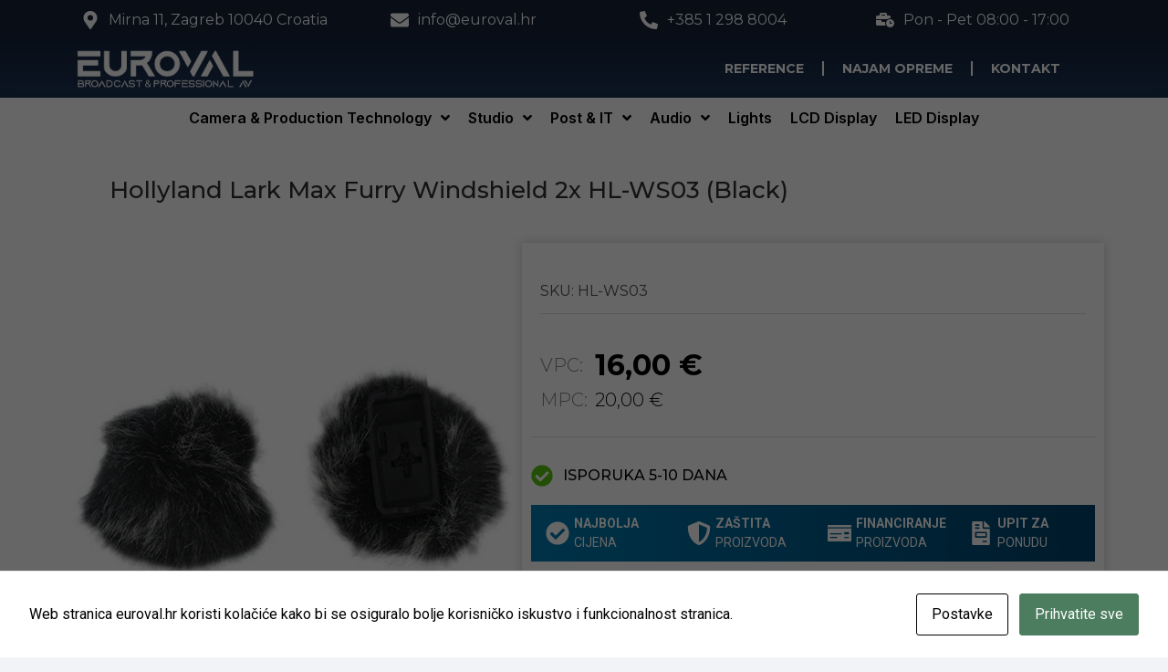

--- FILE ---
content_type: text/css
request_url: https://euroval.hr/wp-content/uploads/elementor/css/post-16.css?ver=1764088708
body_size: 10751
content:
.elementor-16 .elementor-element.elementor-element-63570db > .elementor-container > .elementor-column > .elementor-widget-wrap{align-content:center;align-items:center;}.elementor-16 .elementor-element.elementor-element-63570db:not(.elementor-motion-effects-element-type-background), .elementor-16 .elementor-element.elementor-element-63570db > .elementor-motion-effects-container > .elementor-motion-effects-layer{background-color:#142138;}.elementor-16 .elementor-element.elementor-element-63570db{transition:background 0.3s, border 0.3s, border-radius 0.3s, box-shadow 0.3s;}.elementor-16 .elementor-element.elementor-element-63570db > .elementor-background-overlay{transition:background 0.3s, border-radius 0.3s, opacity 0.3s;}.elementor-bc-flex-widget .elementor-16 .elementor-element.elementor-element-e28e5ea.elementor-column .elementor-widget-wrap{align-items:center;}.elementor-16 .elementor-element.elementor-element-e28e5ea.elementor-column.elementor-element[data-element_type="column"] > .elementor-widget-wrap.elementor-element-populated{align-content:center;align-items:center;}.elementor-widget-icon-list .elementor-icon-list-item:not(:last-child):after{border-color:var( --e-global-color-text );}.elementor-widget-icon-list .elementor-icon-list-icon i{color:var( --e-global-color-primary );}.elementor-widget-icon-list .elementor-icon-list-icon svg{fill:var( --e-global-color-primary );}.elementor-widget-icon-list .elementor-icon-list-item > .elementor-icon-list-text, .elementor-widget-icon-list .elementor-icon-list-item > a{font-family:var( --e-global-typography-text-font-family ), Sans-serif;font-weight:var( --e-global-typography-text-font-weight );}.elementor-widget-icon-list .elementor-icon-list-text{color:var( --e-global-color-secondary );}.elementor-16 .elementor-element.elementor-element-f9f8bd1 .elementor-icon-list-icon i{color:#FFFFFF;transition:color 0.3s;}.elementor-16 .elementor-element.elementor-element-f9f8bd1 .elementor-icon-list-icon svg{fill:#FFFFFF;transition:fill 0.3s;}.elementor-16 .elementor-element.elementor-element-f9f8bd1{--e-icon-list-icon-size:20px;--icon-vertical-offset:0px;}.elementor-16 .elementor-element.elementor-element-f9f8bd1 .elementor-icon-list-text{color:#FFFFFF;transition:color 0.3s;}.elementor-16 .elementor-element.elementor-element-de181bd .elementor-icon-list-icon i{color:#FFFFFF;transition:color 0.3s;}.elementor-16 .elementor-element.elementor-element-de181bd .elementor-icon-list-icon svg{fill:#FFFFFF;transition:fill 0.3s;}.elementor-16 .elementor-element.elementor-element-de181bd{--e-icon-list-icon-size:20px;--icon-vertical-offset:0px;}.elementor-16 .elementor-element.elementor-element-de181bd .elementor-icon-list-text{color:#FFFFFF;transition:color 0.3s;}.elementor-16 .elementor-element.elementor-element-35db279 .elementor-icon-list-icon i{color:#FFFFFF;transition:color 0.3s;}.elementor-16 .elementor-element.elementor-element-35db279 .elementor-icon-list-icon svg{fill:#FFFFFF;transition:fill 0.3s;}.elementor-16 .elementor-element.elementor-element-35db279{--e-icon-list-icon-size:20px;--icon-vertical-offset:0px;}.elementor-16 .elementor-element.elementor-element-35db279 .elementor-icon-list-text{color:#FFFFFF;transition:color 0.3s;}.elementor-16 .elementor-element.elementor-element-0e1d62c > .elementor-element-populated{transition:background 0.3s, border 0.3s, border-radius 0.3s, box-shadow 0.3s;}.elementor-16 .elementor-element.elementor-element-0e1d62c > .elementor-element-populated > .elementor-background-overlay{transition:background 0.3s, border-radius 0.3s, opacity 0.3s;}.elementor-16 .elementor-element.elementor-element-5fdaf7b .elementor-icon-list-icon i{color:#FFFFFF;transition:color 0.3s;}.elementor-16 .elementor-element.elementor-element-5fdaf7b .elementor-icon-list-icon svg{fill:#FFFFFF;transition:fill 0.3s;}.elementor-16 .elementor-element.elementor-element-5fdaf7b{--e-icon-list-icon-size:20px;--icon-vertical-offset:0px;}.elementor-16 .elementor-element.elementor-element-5fdaf7b .elementor-icon-list-text{color:#FFFFFF;transition:color 0.3s;}.elementor-16 .elementor-element.elementor-element-e44e442:not(.elementor-motion-effects-element-type-background), .elementor-16 .elementor-element.elementor-element-e44e442 > .elementor-motion-effects-container > .elementor-motion-effects-layer{background-color:transparent;background-image:linear-gradient(180deg, #142138 0%, #1A3659 100%);}.elementor-16 .elementor-element.elementor-element-e44e442{transition:background 0.3s, border 0.3s, border-radius 0.3s, box-shadow 0.3s;margin-top:-12px;margin-bottom:-12px;}.elementor-16 .elementor-element.elementor-element-e44e442 > .elementor-background-overlay{transition:background 0.3s, border-radius 0.3s, opacity 0.3s;}.elementor-bc-flex-widget .elementor-16 .elementor-element.elementor-element-27b0071.elementor-column .elementor-widget-wrap{align-items:center;}.elementor-16 .elementor-element.elementor-element-27b0071.elementor-column.elementor-element[data-element_type="column"] > .elementor-widget-wrap.elementor-element-populated{align-content:center;align-items:center;}.elementor-widget-theme-site-logo .widget-image-caption{color:var( --e-global-color-text );font-family:var( --e-global-typography-text-font-family ), Sans-serif;font-weight:var( --e-global-typography-text-font-weight );}.elementor-bc-flex-widget .elementor-16 .elementor-element.elementor-element-75820ff.elementor-column .elementor-widget-wrap{align-items:center;}.elementor-16 .elementor-element.elementor-element-75820ff.elementor-column.elementor-element[data-element_type="column"] > .elementor-widget-wrap.elementor-element-populated{align-content:center;align-items:center;}.elementor-16 .elementor-element.elementor-element-75820ff.elementor-column > .elementor-widget-wrap{justify-content:center;}.elementor-bc-flex-widget .elementor-16 .elementor-element.elementor-element-0fa65c2.elementor-column .elementor-widget-wrap{align-items:center;}.elementor-16 .elementor-element.elementor-element-0fa65c2.elementor-column.elementor-element[data-element_type="column"] > .elementor-widget-wrap.elementor-element-populated{align-content:center;align-items:center;}.elementor-widget-nav-menu .elementor-nav-menu .elementor-item{font-family:var( --e-global-typography-primary-font-family ), Sans-serif;font-weight:var( --e-global-typography-primary-font-weight );}.elementor-widget-nav-menu .elementor-nav-menu--main .elementor-item{color:var( --e-global-color-text );fill:var( --e-global-color-text );}.elementor-widget-nav-menu .elementor-nav-menu--main .elementor-item:hover,
					.elementor-widget-nav-menu .elementor-nav-menu--main .elementor-item.elementor-item-active,
					.elementor-widget-nav-menu .elementor-nav-menu--main .elementor-item.highlighted,
					.elementor-widget-nav-menu .elementor-nav-menu--main .elementor-item:focus{color:var( --e-global-color-accent );fill:var( --e-global-color-accent );}.elementor-widget-nav-menu .elementor-nav-menu--main:not(.e--pointer-framed) .elementor-item:before,
					.elementor-widget-nav-menu .elementor-nav-menu--main:not(.e--pointer-framed) .elementor-item:after{background-color:var( --e-global-color-accent );}.elementor-widget-nav-menu .e--pointer-framed .elementor-item:before,
					.elementor-widget-nav-menu .e--pointer-framed .elementor-item:after{border-color:var( --e-global-color-accent );}.elementor-widget-nav-menu{--e-nav-menu-divider-color:var( --e-global-color-text );}.elementor-widget-nav-menu .elementor-nav-menu--dropdown .elementor-item, .elementor-widget-nav-menu .elementor-nav-menu--dropdown  .elementor-sub-item{font-family:var( --e-global-typography-accent-font-family ), Sans-serif;font-weight:var( --e-global-typography-accent-font-weight );}.elementor-16 .elementor-element.elementor-element-c899d50 .elementor-menu-toggle{margin:0 auto;}.elementor-16 .elementor-element.elementor-element-c899d50 .elementor-nav-menu .elementor-item{font-family:"Montserrat", Sans-serif;font-size:14px;font-weight:700;text-transform:uppercase;}.elementor-16 .elementor-element.elementor-element-c899d50 .elementor-nav-menu--main .elementor-item{color:#FFFFFF;fill:#FFFFFF;}.elementor-16 .elementor-element.elementor-element-c899d50 .elementor-nav-menu--main .elementor-item:hover,
					.elementor-16 .elementor-element.elementor-element-c899d50 .elementor-nav-menu--main .elementor-item.elementor-item-active,
					.elementor-16 .elementor-element.elementor-element-c899d50 .elementor-nav-menu--main .elementor-item.highlighted,
					.elementor-16 .elementor-element.elementor-element-c899d50 .elementor-nav-menu--main .elementor-item:focus{color:#56C40D;fill:#56C40D;}.elementor-16 .elementor-element.elementor-element-c899d50{--e-nav-menu-divider-content:"";--e-nav-menu-divider-style:solid;--e-nav-menu-divider-color:#FFFFFF;}.elementor-16 .elementor-element.elementor-element-05f89cc:not(.elementor-motion-effects-element-type-background), .elementor-16 .elementor-element.elementor-element-05f89cc > .elementor-motion-effects-container > .elementor-motion-effects-layer{background-color:#FFFFFF;}.elementor-16 .elementor-element.elementor-element-05f89cc{box-shadow:0px 0px 10px 0px rgba(0, 0, 0, 0.2);transition:background 0.3s, border 0.3s, border-radius 0.3s, box-shadow 0.3s;}.elementor-16 .elementor-element.elementor-element-05f89cc > .elementor-background-overlay{transition:background 0.3s, border-radius 0.3s, opacity 0.3s;}.jet-desktop-menu-active .elementor-16 .elementor-element.elementor-element-8d8476e .jet-menu > .jet-menu-item{flex-grow:0;}.elementor-16 .elementor-element.elementor-element-8d8476e .jet-menu .jet-menu-item .top-level-link{font-family:"Inter", Sans-serif;font-weight:600;text-transform:capitalize;color:#000000;}.elementor-16 .elementor-element.elementor-element-8d8476e .jet-mobile-menu__container{z-index:999;}.elementor-16 .elementor-element.elementor-element-8d8476e .jet-mobile-menu-widget .jet-mobile-menu-cover{z-index:calc(999-1);}.elementor-16 .elementor-element.elementor-element-8d8476e .jet-mobile-menu__item .jet-menu-icon{align-self:center;justify-content:center;}.elementor-16 .elementor-element.elementor-element-8d8476e .jet-mobile-menu__item .jet-menu-badge{align-self:flex-start;}.elementor-theme-builder-content-area{height:400px;}.elementor-location-header:before, .elementor-location-footer:before{content:"";display:table;clear:both;}@media(min-width:768px){.elementor-16 .elementor-element.elementor-element-e28e5ea{width:26.93%;}.elementor-16 .elementor-element.elementor-element-f9dd475{width:22.982%;}.elementor-16 .elementor-element.elementor-element-27b0071{width:19.667%;}.elementor-16 .elementor-element.elementor-element-75820ff{width:40%;}.elementor-16 .elementor-element.elementor-element-0fa65c2{width:39.997%;}}

--- FILE ---
content_type: text/css
request_url: https://euroval.hr/wp-content/uploads/elementor/css/post-248.css?ver=1764088708
body_size: 6655
content:
.elementor-248 .elementor-element.elementor-element-b86e7ac:not(.elementor-motion-effects-element-type-background), .elementor-248 .elementor-element.elementor-element-b86e7ac > .elementor-motion-effects-container > .elementor-motion-effects-layer{background-color:transparent;background-image:linear-gradient(180deg, #142138 24%, #1A3659 100%);}.elementor-248 .elementor-element.elementor-element-b86e7ac > .elementor-container{min-height:400px;}.elementor-248 .elementor-element.elementor-element-b86e7ac{transition:background 0.3s, border 0.3s, border-radius 0.3s, box-shadow 0.3s;}.elementor-248 .elementor-element.elementor-element-b86e7ac > .elementor-background-overlay{transition:background 0.3s, border-radius 0.3s, opacity 0.3s;}.elementor-248 .elementor-element.elementor-element-97de6b0 > .elementor-container > .elementor-column > .elementor-widget-wrap{align-content:center;align-items:center;}.elementor-248 .elementor-element.elementor-element-97de6b0{margin-top:40px;margin-bottom:0px;}.elementor-widget-text-editor{font-family:var( --e-global-typography-text-font-family ), Sans-serif;font-weight:var( --e-global-typography-text-font-weight );color:var( --e-global-color-text );}.elementor-widget-text-editor.elementor-drop-cap-view-stacked .elementor-drop-cap{background-color:var( --e-global-color-primary );}.elementor-widget-text-editor.elementor-drop-cap-view-framed .elementor-drop-cap, .elementor-widget-text-editor.elementor-drop-cap-view-default .elementor-drop-cap{color:var( --e-global-color-primary );border-color:var( --e-global-color-primary );}.elementor-248 .elementor-element.elementor-element-b580ac9{color:#FFFFFF;}.elementor-248 .elementor-element.elementor-element-0f0caac > .elementor-element-populated{border-style:solid;border-width:0px 1px 0px 1px;border-color:#FFFFFF2E;}.elementor-248 .elementor-element.elementor-element-6cc3680{font-family:"Montserrat", Sans-serif;font-weight:400;text-transform:uppercase;color:#FFFFFF;}.elementor-248 .elementor-element.elementor-element-a8638d4 > .elementor-element-populated{border-style:solid;border-width:0px 1px 0px 0px;border-color:#FFFFFF2E;}.elementor-248 .elementor-element.elementor-element-e4be5db{font-family:"Montserrat", Sans-serif;font-weight:400;text-transform:uppercase;color:#FFFFFF;}.elementor-248 .elementor-element.elementor-element-a00d2d0 > .elementor-element-populated{border-style:solid;border-width:0px 1px 0px 0px;border-color:#FFFFFF2E;}.elementor-248 .elementor-element.elementor-element-484ce35{font-family:"Montserrat", Sans-serif;font-weight:400;text-transform:uppercase;color:#FFFFFF;}.elementor-248 .elementor-element.elementor-element-439cfe2{--spacer-size:10px;}.elementor-widget-divider{--divider-color:var( --e-global-color-secondary );}.elementor-widget-divider .elementor-divider__text{color:var( --e-global-color-secondary );font-family:var( --e-global-typography-secondary-font-family ), Sans-serif;font-weight:var( --e-global-typography-secondary-font-weight );}.elementor-widget-divider.elementor-view-stacked .elementor-icon{background-color:var( --e-global-color-secondary );}.elementor-widget-divider.elementor-view-framed .elementor-icon, .elementor-widget-divider.elementor-view-default .elementor-icon{color:var( --e-global-color-secondary );border-color:var( --e-global-color-secondary );}.elementor-widget-divider.elementor-view-framed .elementor-icon, .elementor-widget-divider.elementor-view-default .elementor-icon svg{fill:var( --e-global-color-secondary );}.elementor-248 .elementor-element.elementor-element-131a19f{--divider-border-style:solid;--divider-color:#FFFFFF;--divider-border-width:1px;}.elementor-248 .elementor-element.elementor-element-131a19f .elementor-divider-separator{width:100%;}.elementor-248 .elementor-element.elementor-element-1938116 > .elementor-container > .elementor-column > .elementor-widget-wrap{align-content:center;align-items:center;}.elementor-widget-image .widget-image-caption{color:var( --e-global-color-text );font-family:var( --e-global-typography-text-font-family ), Sans-serif;font-weight:var( --e-global-typography-text-font-weight );}.elementor-248 .elementor-element.elementor-element-54fed55{text-align:left;}.elementor-widget-heading .elementor-heading-title{font-family:var( --e-global-typography-primary-font-family ), Sans-serif;font-weight:var( --e-global-typography-primary-font-weight );color:var( --e-global-color-primary );}.elementor-248 .elementor-element.elementor-element-b0ae973{text-align:center;}.elementor-248 .elementor-element.elementor-element-b0ae973 .elementor-heading-title{color:#FFFFFF;}.elementor-248 .elementor-element.elementor-element-5bf9df6{text-align:right;}.elementor-248 .elementor-element.elementor-element-5bf9df6 .elementor-heading-title{color:#FFFFFF;}.elementor-248 .elementor-element.elementor-element-3cda8c3 > .elementor-container > .elementor-column > .elementor-widget-wrap{align-content:center;align-items:center;}.elementor-248 .elementor-element.elementor-element-e1de88d{--spacer-size:10px;}.elementor-248 .elementor-element.elementor-element-6e87de9:not(.elementor-motion-effects-element-type-background), .elementor-248 .elementor-element.elementor-element-6e87de9 > .elementor-motion-effects-container > .elementor-motion-effects-layer{background-color:#1A3659;}.elementor-248 .elementor-element.elementor-element-6e87de9{transition:background 0.3s, border 0.3s, border-radius 0.3s, box-shadow 0.3s;}.elementor-248 .elementor-element.elementor-element-6e87de9 > .elementor-background-overlay{transition:background 0.3s, border-radius 0.3s, opacity 0.3s;}.elementor-bc-flex-widget .elementor-248 .elementor-element.elementor-element-b8f370f.elementor-column .elementor-widget-wrap{align-items:center;}.elementor-248 .elementor-element.elementor-element-b8f370f.elementor-column.elementor-element[data-element_type="column"] > .elementor-widget-wrap.elementor-element-populated{align-content:center;align-items:center;}.elementor-248 .elementor-element.elementor-element-21688fd{text-align:center;font-family:"Montserrat", Sans-serif;font-weight:400;color:#FFFFFF;}.elementor-theme-builder-content-area{height:400px;}.elementor-location-header:before, .elementor-location-footer:before{content:"";display:table;clear:both;}@media(min-width:768px){.elementor-248 .elementor-element.elementor-element-53148f1{width:32.14%;}.elementor-248 .elementor-element.elementor-element-23dd272{width:4.555%;}.elementor-248 .elementor-element.elementor-element-0f0caac{width:20.715%;}.elementor-248 .elementor-element.elementor-element-a8638d4{width:17.321%;}.elementor-248 .elementor-element.elementor-element-a00d2d0{width:25.269%;}}

--- FILE ---
content_type: text/css
request_url: https://euroval.hr/wp-content/uploads/elementor/css/post-125.css?ver=1764088723
body_size: 20670
content:
.elementor-125 .elementor-element.elementor-element-6238242:not(.elementor-motion-effects-element-type-background), .elementor-125 .elementor-element.elementor-element-6238242 > .elementor-motion-effects-container > .elementor-motion-effects-layer{background-color:#FFFFFF;}.elementor-125 .elementor-element.elementor-element-6238242{transition:background 0.3s, border 0.3s, border-radius 0.3s, box-shadow 0.3s;}.elementor-125 .elementor-element.elementor-element-6238242 > .elementor-background-overlay{transition:background 0.3s, border-radius 0.3s, opacity 0.3s;}.elementor-125 .elementor-element.elementor-element-97a72c7 > .elementor-element-populated >  .elementor-background-overlay{opacity:0.11;}.elementor-125 .elementor-element.elementor-element-97a72c7 > .elementor-element-populated{transition:background 0.3s, border 0.3s, border-radius 0.3s, box-shadow 0.3s;}.elementor-125 .elementor-element.elementor-element-97a72c7 > .elementor-element-populated > .elementor-background-overlay{transition:background 0.3s, border-radius 0.3s, opacity 0.3s;}.elementor-125 .elementor-element.elementor-element-4c81557{--spacer-size:14px;}.elementor-widget-theme-post-title .elementor-heading-title{font-family:var( --e-global-typography-primary-font-family ), Sans-serif;font-weight:var( --e-global-typography-primary-font-weight );color:var( --e-global-color-primary );}.elementor-125 .elementor-element.elementor-element-de04848 > .elementor-widget-container{padding:0px 0px 0px 40px;}.elementor-125 .elementor-element.elementor-element-de04848 .elementor-heading-title{font-family:"Montserrat", Sans-serif;font-size:26px;font-weight:500;color:#303030;}.elementor-125 .elementor-element.elementor-element-cf1b304{--spacer-size:15px;}.elementor-125 .elementor-element.elementor-element-50cdac8:not(.elementor-motion-effects-element-type-background), .elementor-125 .elementor-element.elementor-element-50cdac8 > .elementor-motion-effects-container > .elementor-motion-effects-layer{background-color:#FFFFFF;}.elementor-125 .elementor-element.elementor-element-50cdac8{transition:background 0.3s, border 0.3s, border-radius 0.3s, box-shadow 0.3s;}.elementor-125 .elementor-element.elementor-element-50cdac8 > .elementor-background-overlay{transition:background 0.3s, border-radius 0.3s, opacity 0.3s;}.elementor-bc-flex-widget .elementor-125 .elementor-element.elementor-element-db6179c.elementor-column .elementor-widget-wrap{align-items:center;}.elementor-125 .elementor-element.elementor-element-db6179c.elementor-column.elementor-element[data-element_type="column"] > .elementor-widget-wrap.elementor-element-populated{align-content:center;align-items:center;}.elementor-widget-theme-post-featured-image .widget-image-caption{color:var( --e-global-color-text );font-family:var( --e-global-typography-text-font-family ), Sans-serif;font-weight:var( --e-global-typography-text-font-weight );}.elementor-125 .elementor-element.elementor-element-6cbfd8c{--spacer-size:50px;}.elementor-bc-flex-widget .elementor-125 .elementor-element.elementor-element-16ff540.elementor-column .elementor-widget-wrap{align-items:center;}.elementor-125 .elementor-element.elementor-element-16ff540.elementor-column.elementor-element[data-element_type="column"] > .elementor-widget-wrap.elementor-element-populated{align-content:center;align-items:center;}.elementor-125 .elementor-element.elementor-element-16ff540 > .elementor-element-populated, .elementor-125 .elementor-element.elementor-element-16ff540 > .elementor-element-populated > .elementor-background-overlay, .elementor-125 .elementor-element.elementor-element-16ff540 > .elementor-background-slideshow{border-radius:0px 0px 0px 0px;}.elementor-125 .elementor-element.elementor-element-16ff540 > .elementor-element-populated{box-shadow:0px 0px 10px 0px rgba(0, 0, 0, 0.18);}.elementor-125 .elementor-element.elementor-element-4226899{margin-top:-24px;margin-bottom:-24px;}.elementor-bc-flex-widget .elementor-125 .elementor-element.elementor-element-749d929.elementor-column .elementor-widget-wrap{align-items:center;}.elementor-125 .elementor-element.elementor-element-749d929.elementor-column.elementor-element[data-element_type="column"] > .elementor-widget-wrap.elementor-element-populated{align-content:center;align-items:center;}.elementor-widget-heading .elementor-heading-title{font-family:var( --e-global-typography-primary-font-family ), Sans-serif;font-weight:var( --e-global-typography-primary-font-weight );color:var( --e-global-color-primary );}.elementor-125 .elementor-element.elementor-element-e405f5d > .elementor-widget-container{margin:20px 0px 20px 0px;}.elementor-125 .elementor-element.elementor-element-e405f5d .elementor-heading-title{font-family:"Montserrat", Sans-serif;font-size:16px;font-weight:400;color:#4E4E4E;}.elementor-bc-flex-widget .elementor-125 .elementor-element.elementor-element-f04da7a.elementor-column .elementor-widget-wrap{align-items:center;}.elementor-125 .elementor-element.elementor-element-f04da7a.elementor-column.elementor-element[data-element_type="column"] > .elementor-widget-wrap.elementor-element-populated{align-content:center;align-items:center;}.elementor-widget-image .widget-image-caption{color:var( --e-global-color-text );font-family:var( --e-global-typography-text-font-family ), Sans-serif;font-weight:var( --e-global-typography-text-font-weight );}.elementor-125 .elementor-element.elementor-element-ff61524 > .elementor-widget-container{padding:10px 10px 10px 10px;}.elementor-bc-flex-widget .elementor-125 .elementor-element.elementor-element-21ccaed.elementor-column .elementor-widget-wrap{align-items:center;}.elementor-125 .elementor-element.elementor-element-21ccaed.elementor-column.elementor-element[data-element_type="column"] > .elementor-widget-wrap.elementor-element-populated{align-content:center;align-items:center;}.elementor-widget-divider{--divider-color:var( --e-global-color-secondary );}.elementor-widget-divider .elementor-divider__text{color:var( --e-global-color-secondary );font-family:var( --e-global-typography-secondary-font-family ), Sans-serif;font-weight:var( --e-global-typography-secondary-font-weight );}.elementor-widget-divider.elementor-view-stacked .elementor-icon{background-color:var( --e-global-color-secondary );}.elementor-widget-divider.elementor-view-framed .elementor-icon, .elementor-widget-divider.elementor-view-default .elementor-icon{color:var( --e-global-color-secondary );border-color:var( --e-global-color-secondary );}.elementor-widget-divider.elementor-view-framed .elementor-icon, .elementor-widget-divider.elementor-view-default .elementor-icon svg{fill:var( --e-global-color-secondary );}.elementor-125 .elementor-element.elementor-element-a27dc0c{--divider-border-style:solid;--divider-color:#E0E0E0;--divider-border-width:1px;}.elementor-125 .elementor-element.elementor-element-a27dc0c .elementor-divider-separator{width:100%;}.elementor-125 .elementor-element.elementor-element-c07dccf{padding:20px 0px 20px 0px;}.elementor-bc-flex-widget .elementor-125 .elementor-element.elementor-element-278768b.elementor-column .elementor-widget-wrap{align-items:center;}.elementor-125 .elementor-element.elementor-element-278768b.elementor-column.elementor-element[data-element_type="column"] > .elementor-widget-wrap.elementor-element-populated{align-content:center;align-items:center;}.elementor-125 .elementor-element.elementor-element-fd5e516 .elementor-heading-title{font-family:"Montserrat", Sans-serif;font-size:20px;font-weight:300;color:#808080;}.elementor-bc-flex-widget .elementor-125 .elementor-element.elementor-element-f963b16.elementor-column .elementor-widget-wrap{align-items:center;}.elementor-125 .elementor-element.elementor-element-f963b16.elementor-column.elementor-element[data-element_type="column"] > .elementor-widget-wrap.elementor-element-populated{align-content:center;align-items:center;}.elementor-125 .elementor-element.elementor-element-ca6bf37 .elementor-heading-title{font-family:"Montserrat", Sans-serif;font-weight:700;color:#000000;}.elementor-125 .elementor-element.elementor-element-2c07e39 .elementor-heading-title{font-family:"Montserrat", Sans-serif;font-size:24px;font-weight:700;color:#000000;}.elementor-bc-flex-widget .elementor-125 .elementor-element.elementor-element-e2c409b.elementor-column .elementor-widget-wrap{align-items:center;}.elementor-125 .elementor-element.elementor-element-e2c409b.elementor-column.elementor-element[data-element_type="column"] > .elementor-widget-wrap.elementor-element-populated{align-content:center;align-items:center;}.elementor-125 .elementor-element.elementor-element-3093a73{text-align:center;}.elementor-125 .elementor-element.elementor-element-3093a73 .elementor-heading-title{font-family:"Roboto", Sans-serif;font-size:20px;font-weight:300;text-decoration:line-through;color:#000000;}.elementor-bc-flex-widget .elementor-125 .elementor-element.elementor-element-9afc533.elementor-column .elementor-widget-wrap{align-items:center;}.elementor-125 .elementor-element.elementor-element-9afc533.elementor-column.elementor-element[data-element_type="column"] > .elementor-widget-wrap.elementor-element-populated{align-content:center;align-items:center;}.elementor-125 .elementor-element.elementor-element-49e3788 > .elementor-widget-container{background-color:#D60C0C;padding:10px 10px 10px 10px;}.elementor-125 .elementor-element.elementor-element-49e3788{text-align:center;}.elementor-125 .elementor-element.elementor-element-49e3788 .elementor-heading-title{color:#FFFFFF;}.elementor-125 .elementor-element.elementor-element-7386109{margin-top:-28px;margin-bottom:0px;padding:0px 0px 20px 0px;}.elementor-bc-flex-widget .elementor-125 .elementor-element.elementor-element-9babaa9.elementor-column .elementor-widget-wrap{align-items:center;}.elementor-125 .elementor-element.elementor-element-9babaa9.elementor-column.elementor-element[data-element_type="column"] > .elementor-widget-wrap.elementor-element-populated{align-content:center;align-items:center;}.elementor-125 .elementor-element.elementor-element-13ce59f .elementor-heading-title{font-family:"Montserrat", Sans-serif;font-size:20px;font-weight:300;color:#808080;}.elementor-bc-flex-widget .elementor-125 .elementor-element.elementor-element-b0d7867.elementor-column .elementor-widget-wrap{align-items:center;}.elementor-125 .elementor-element.elementor-element-b0d7867.elementor-column.elementor-element[data-element_type="column"] > .elementor-widget-wrap.elementor-element-populated{align-content:center;align-items:center;}.elementor-125 .elementor-element.elementor-element-54b4eaa .elementor-heading-title{font-family:"Montserrat", Sans-serif;font-size:20px;font-weight:300;color:#000000;}.elementor-bc-flex-widget .elementor-125 .elementor-element.elementor-element-aa3e66e.elementor-column .elementor-widget-wrap{align-items:center;}.elementor-125 .elementor-element.elementor-element-aa3e66e.elementor-column.elementor-element[data-element_type="column"] > .elementor-widget-wrap.elementor-element-populated{align-content:center;align-items:center;}.elementor-125 .elementor-element.elementor-element-ff0fd9d{--divider-border-style:solid;--divider-color:#E0E0E0;--divider-border-width:1px;}.elementor-125 .elementor-element.elementor-element-ff0fd9d .elementor-divider-separator{width:100%;}.elementor-widget-icon-list .elementor-icon-list-item:not(:last-child):after{border-color:var( --e-global-color-text );}.elementor-widget-icon-list .elementor-icon-list-icon i{color:var( --e-global-color-primary );}.elementor-widget-icon-list .elementor-icon-list-icon svg{fill:var( --e-global-color-primary );}.elementor-widget-icon-list .elementor-icon-list-item > .elementor-icon-list-text, .elementor-widget-icon-list .elementor-icon-list-item > a{font-family:var( --e-global-typography-text-font-family ), Sans-serif;font-weight:var( --e-global-typography-text-font-weight );}.elementor-widget-icon-list .elementor-icon-list-text{color:var( --e-global-color-secondary );}.elementor-125 .elementor-element.elementor-element-7139fa0 > .elementor-widget-container{margin:10px 0px 0px 0px;}.elementor-125 .elementor-element.elementor-element-7139fa0 .elementor-icon-list-icon i{color:#56C40D;transition:color 0.3s;}.elementor-125 .elementor-element.elementor-element-7139fa0 .elementor-icon-list-icon svg{fill:#56C40D;transition:fill 0.3s;}.elementor-125 .elementor-element.elementor-element-7139fa0{--e-icon-list-icon-size:24px;--icon-vertical-offset:0px;}.elementor-125 .elementor-element.elementor-element-7139fa0 .elementor-icon-list-item > .elementor-icon-list-text, .elementor-125 .elementor-element.elementor-element-7139fa0 .elementor-icon-list-item > a{font-family:"Montserrat", Sans-serif;font-weight:500;text-transform:uppercase;}.elementor-125 .elementor-element.elementor-element-7139fa0 .elementor-icon-list-text{color:#000000;transition:color 0.3s;}.elementor-125 .elementor-element.elementor-element-2dd4171 > .elementor-container > .elementor-column > .elementor-widget-wrap{align-content:center;align-items:center;}.elementor-125 .elementor-element.elementor-element-2dd4171:not(.elementor-motion-effects-element-type-background), .elementor-125 .elementor-element.elementor-element-2dd4171 > .elementor-motion-effects-container > .elementor-motion-effects-layer{background-color:transparent;background-image:linear-gradient(-90deg, #01426C 0%, #007CB2 100%);}.elementor-125 .elementor-element.elementor-element-2dd4171{transition:background 0.3s, border 0.3s, border-radius 0.3s, box-shadow 0.3s;}.elementor-125 .elementor-element.elementor-element-2dd4171 > .elementor-background-overlay{transition:background 0.3s, border-radius 0.3s, opacity 0.3s;}.elementor-125 .elementor-element.elementor-element-bfe5bd8 .elementor-icon-list-icon i{color:#FFFFFF;transition:color 0.3s;}.elementor-125 .elementor-element.elementor-element-bfe5bd8 .elementor-icon-list-icon svg{fill:#FFFFFF;transition:fill 0.3s;}.elementor-125 .elementor-element.elementor-element-bfe5bd8{--e-icon-list-icon-size:26px;--e-icon-list-icon-align:right;--e-icon-list-icon-margin:0 0 0 calc(var(--e-icon-list-icon-size, 1em) * 0.25);}.elementor-125 .elementor-element.elementor-element-bfe5bd8 .elementor-icon-list-icon{padding-inline-end:0px;}.elementor-125 .elementor-element.elementor-element-bfe5bd8 .elementor-icon-list-item > .elementor-icon-list-text, .elementor-125 .elementor-element.elementor-element-bfe5bd8 .elementor-icon-list-item > a{font-family:"Roboto", Sans-serif;font-size:14px;font-weight:400;text-transform:uppercase;}.elementor-125 .elementor-element.elementor-element-bfe5bd8 .elementor-icon-list-text{color:#FFFFFF;transition:color 0.3s;}.elementor-125 .elementor-element.elementor-element-b1cdc2f .elementor-icon-list-icon i{color:#FFFFFF;transition:color 0.3s;}.elementor-125 .elementor-element.elementor-element-b1cdc2f .elementor-icon-list-icon svg{fill:#FFFFFF;transition:fill 0.3s;}.elementor-125 .elementor-element.elementor-element-b1cdc2f{--e-icon-list-icon-size:26px;--e-icon-list-icon-align:right;--e-icon-list-icon-margin:0 0 0 calc(var(--e-icon-list-icon-size, 1em) * 0.25);}.elementor-125 .elementor-element.elementor-element-b1cdc2f .elementor-icon-list-icon{padding-inline-end:0px;}.elementor-125 .elementor-element.elementor-element-b1cdc2f .elementor-icon-list-item > .elementor-icon-list-text, .elementor-125 .elementor-element.elementor-element-b1cdc2f .elementor-icon-list-item > a{font-family:"Roboto", Sans-serif;font-size:14px;font-weight:400;text-transform:uppercase;}.elementor-125 .elementor-element.elementor-element-b1cdc2f .elementor-icon-list-text{color:#FFFFFF;transition:color 0.3s;}.elementor-125 .elementor-element.elementor-element-a6ff01b .elementor-icon-list-icon i{color:#FFFFFF;transition:color 0.3s;}.elementor-125 .elementor-element.elementor-element-a6ff01b .elementor-icon-list-icon svg{fill:#FFFFFF;transition:fill 0.3s;}.elementor-125 .elementor-element.elementor-element-a6ff01b{--e-icon-list-icon-size:26px;--e-icon-list-icon-align:right;--e-icon-list-icon-margin:0 0 0 calc(var(--e-icon-list-icon-size, 1em) * 0.25);}.elementor-125 .elementor-element.elementor-element-a6ff01b .elementor-icon-list-icon{padding-inline-end:0px;}.elementor-125 .elementor-element.elementor-element-a6ff01b .elementor-icon-list-item > .elementor-icon-list-text, .elementor-125 .elementor-element.elementor-element-a6ff01b .elementor-icon-list-item > a{font-family:"Roboto", Sans-serif;font-size:14px;font-weight:400;text-transform:uppercase;}.elementor-125 .elementor-element.elementor-element-a6ff01b .elementor-icon-list-text{color:#FFFFFF;transition:color 0.3s;}.elementor-125 .elementor-element.elementor-element-492c499 .elementor-icon-list-icon i{color:#FFFFFF;transition:color 0.3s;}.elementor-125 .elementor-element.elementor-element-492c499 .elementor-icon-list-icon svg{fill:#FFFFFF;transition:fill 0.3s;}.elementor-125 .elementor-element.elementor-element-492c499{--e-icon-list-icon-size:26px;--e-icon-list-icon-align:right;--e-icon-list-icon-margin:0 0 0 calc(var(--e-icon-list-icon-size, 1em) * 0.25);}.elementor-125 .elementor-element.elementor-element-492c499 .elementor-icon-list-icon{padding-inline-end:0px;}.elementor-125 .elementor-element.elementor-element-492c499 .elementor-icon-list-item > .elementor-icon-list-text, .elementor-125 .elementor-element.elementor-element-492c499 .elementor-icon-list-item > a{font-family:"Roboto", Sans-serif;font-size:14px;font-weight:400;text-transform:uppercase;}.elementor-125 .elementor-element.elementor-element-492c499 .elementor-icon-list-text{color:#FFFFFF;transition:color 0.3s;}.elementor-125 .elementor-element.elementor-element-b2e95c0{--spacer-size:4px;}.elementor-125 .elementor-element.elementor-element-dadf01b:not(.elementor-motion-effects-element-type-background), .elementor-125 .elementor-element.elementor-element-dadf01b > .elementor-motion-effects-container > .elementor-motion-effects-layer{background-color:#FFFFFF;}.elementor-125 .elementor-element.elementor-element-dadf01b{transition:background 0.3s, border 0.3s, border-radius 0.3s, box-shadow 0.3s;}.elementor-125 .elementor-element.elementor-element-dadf01b > .elementor-background-overlay{transition:background 0.3s, border-radius 0.3s, opacity 0.3s;}.elementor-125 .elementor-element.elementor-element-e4623aa{--divider-border-style:solid;--divider-color:#E0E0E0;--divider-border-width:1px;}.elementor-125 .elementor-element.elementor-element-e4623aa .elementor-divider-separator{width:100%;}.elementor-125 .elementor-element.elementor-element-7140faa:not(.elementor-motion-effects-element-type-background), .elementor-125 .elementor-element.elementor-element-7140faa > .elementor-motion-effects-container > .elementor-motion-effects-layer{background-color:#FFFFFF;}.elementor-125 .elementor-element.elementor-element-7140faa{transition:background 0.3s, border 0.3s, border-radius 0.3s, box-shadow 0.3s;}.elementor-125 .elementor-element.elementor-element-7140faa > .elementor-background-overlay{transition:background 0.3s, border-radius 0.3s, opacity 0.3s;}.elementor-widget-text-editor{font-family:var( --e-global-typography-text-font-family ), Sans-serif;font-weight:var( --e-global-typography-text-font-weight );color:var( --e-global-color-text );}.elementor-widget-text-editor.elementor-drop-cap-view-stacked .elementor-drop-cap{background-color:var( --e-global-color-primary );}.elementor-widget-text-editor.elementor-drop-cap-view-framed .elementor-drop-cap, .elementor-widget-text-editor.elementor-drop-cap-view-default .elementor-drop-cap{color:var( --e-global-color-primary );border-color:var( --e-global-color-primary );}.elementor-125 .elementor-element.elementor-element-48bd4c0{font-family:"Montserrat", Sans-serif;font-weight:400;color:#000000;}.elementor-125 .elementor-element.elementor-element-5fc04d4{--spacer-size:50px;}@media(min-width:768px){.elementor-125 .elementor-element.elementor-element-db6179c{width:44.035%;}.elementor-125 .elementor-element.elementor-element-16ff540{width:55.965%;}.elementor-125 .elementor-element.elementor-element-749d929{width:74.919%;}.elementor-125 .elementor-element.elementor-element-f04da7a{width:25%;}.elementor-125 .elementor-element.elementor-element-278768b{width:9.79%;}.elementor-125 .elementor-element.elementor-element-f963b16{width:38.911%;}.elementor-125 .elementor-element.elementor-element-e2c409b{width:26.299%;}.elementor-125 .elementor-element.elementor-element-9babaa9{width:9.79%;}.elementor-125 .elementor-element.elementor-element-b0d7867{width:33.735%;}.elementor-125 .elementor-element.elementor-element-aa3e66e{width:35.03%;}.elementor-125 .elementor-element.elementor-element-a523a83{width:21.445%;}}

--- FILE ---
content_type: text/css
request_url: https://euroval.hr/wp-content/uploads/elementor/css/post-3966.css?ver=1764088708
body_size: 23574
content:
.elementor-3966 .elementor-element.elementor-element-9ee05e3:not(.elementor-motion-effects-element-type-background), .elementor-3966 .elementor-element.elementor-element-9ee05e3 > .elementor-motion-effects-container > .elementor-motion-effects-layer{background-color:#FFFFFF;}.elementor-3966 .elementor-element.elementor-element-9ee05e3{box-shadow:0px 0px 10px 0px rgba(0, 0, 0, 0.12);transition:background 0.3s, border 0.3s, border-radius 0.3s, box-shadow 0.3s;padding:30px 30px 30px 30px;z-index:1;}.elementor-3966 .elementor-element.elementor-element-9ee05e3 > .elementor-background-overlay{transition:background 0.3s, border-radius 0.3s, opacity 0.3s;}.elementor-widget-heading .elementor-heading-title{font-family:var( --e-global-typography-primary-font-family ), Sans-serif;font-weight:var( --e-global-typography-primary-font-weight );color:var( --e-global-color-primary );}.elementor-3966 .elementor-element.elementor-element-f9c3f9b{text-align:left;}.elementor-3966 .elementor-element.elementor-element-f9c3f9b .elementor-heading-title{color:#02416C;}.elementor-widget-icon-list .elementor-icon-list-item:not(:last-child):after{border-color:var( --e-global-color-text );}.elementor-widget-icon-list .elementor-icon-list-icon i{color:var( --e-global-color-primary );}.elementor-widget-icon-list .elementor-icon-list-icon svg{fill:var( --e-global-color-primary );}.elementor-widget-icon-list .elementor-icon-list-item > .elementor-icon-list-text, .elementor-widget-icon-list .elementor-icon-list-item > a{font-family:var( --e-global-typography-text-font-family ), Sans-serif;font-weight:var( --e-global-typography-text-font-weight );}.elementor-widget-icon-list .elementor-icon-list-text{color:var( --e-global-color-secondary );}.elementor-3966 .elementor-element.elementor-element-eb66724 .elementor-icon-list-items:not(.elementor-inline-items) .elementor-icon-list-item:not(:last-child){padding-block-end:calc(8px/2);}.elementor-3966 .elementor-element.elementor-element-eb66724 .elementor-icon-list-items:not(.elementor-inline-items) .elementor-icon-list-item:not(:first-child){margin-block-start:calc(8px/2);}.elementor-3966 .elementor-element.elementor-element-eb66724 .elementor-icon-list-items.elementor-inline-items .elementor-icon-list-item{margin-inline:calc(8px/2);}.elementor-3966 .elementor-element.elementor-element-eb66724 .elementor-icon-list-items.elementor-inline-items{margin-inline:calc(-8px/2);}.elementor-3966 .elementor-element.elementor-element-eb66724 .elementor-icon-list-items.elementor-inline-items .elementor-icon-list-item:after{inset-inline-end:calc(-8px/2);}.elementor-3966 .elementor-element.elementor-element-eb66724 .elementor-icon-list-item:not(:last-child):after{content:"";width:80%;border-color:#ddd;}.elementor-3966 .elementor-element.elementor-element-eb66724 .elementor-icon-list-items:not(.elementor-inline-items) .elementor-icon-list-item:not(:last-child):after{border-block-start-style:solid;border-block-start-width:1px;}.elementor-3966 .elementor-element.elementor-element-eb66724 .elementor-icon-list-items.elementor-inline-items .elementor-icon-list-item:not(:last-child):after{border-inline-start-style:solid;}.elementor-3966 .elementor-element.elementor-element-eb66724 .elementor-inline-items .elementor-icon-list-item:not(:last-child):after{border-inline-start-width:1px;}.elementor-3966 .elementor-element.elementor-element-eb66724 .elementor-icon-list-icon i{color:#02416C;transition:color 0.3s;}.elementor-3966 .elementor-element.elementor-element-eb66724 .elementor-icon-list-icon svg{fill:#02416C;transition:fill 0.3s;}.elementor-3966 .elementor-element.elementor-element-eb66724{--e-icon-list-icon-size:14px;--icon-vertical-offset:0px;}.elementor-3966 .elementor-element.elementor-element-eb66724 .elementor-icon-list-item > .elementor-icon-list-text, .elementor-3966 .elementor-element.elementor-element-eb66724 .elementor-icon-list-item > a{font-family:"Montserrat", Sans-serif;font-weight:400;}.elementor-3966 .elementor-element.elementor-element-eb66724 .elementor-icon-list-text{color:#000000;transition:color 0.3s;}.elementor-3966 .elementor-element.elementor-element-b108126{text-align:left;}.elementor-3966 .elementor-element.elementor-element-b108126 .elementor-heading-title{color:#02416C;}.elementor-3966 .elementor-element.elementor-element-8ca54ce .elementor-icon-list-items:not(.elementor-inline-items) .elementor-icon-list-item:not(:last-child){padding-block-end:calc(8px/2);}.elementor-3966 .elementor-element.elementor-element-8ca54ce .elementor-icon-list-items:not(.elementor-inline-items) .elementor-icon-list-item:not(:first-child){margin-block-start:calc(8px/2);}.elementor-3966 .elementor-element.elementor-element-8ca54ce .elementor-icon-list-items.elementor-inline-items .elementor-icon-list-item{margin-inline:calc(8px/2);}.elementor-3966 .elementor-element.elementor-element-8ca54ce .elementor-icon-list-items.elementor-inline-items{margin-inline:calc(-8px/2);}.elementor-3966 .elementor-element.elementor-element-8ca54ce .elementor-icon-list-items.elementor-inline-items .elementor-icon-list-item:after{inset-inline-end:calc(-8px/2);}.elementor-3966 .elementor-element.elementor-element-8ca54ce .elementor-icon-list-item:not(:last-child):after{content:"";width:80%;border-color:#ddd;}.elementor-3966 .elementor-element.elementor-element-8ca54ce .elementor-icon-list-items:not(.elementor-inline-items) .elementor-icon-list-item:not(:last-child):after{border-block-start-style:solid;border-block-start-width:1px;}.elementor-3966 .elementor-element.elementor-element-8ca54ce .elementor-icon-list-items.elementor-inline-items .elementor-icon-list-item:not(:last-child):after{border-inline-start-style:solid;}.elementor-3966 .elementor-element.elementor-element-8ca54ce .elementor-inline-items .elementor-icon-list-item:not(:last-child):after{border-inline-start-width:1px;}.elementor-3966 .elementor-element.elementor-element-8ca54ce .elementor-icon-list-icon i{color:#02416C;transition:color 0.3s;}.elementor-3966 .elementor-element.elementor-element-8ca54ce .elementor-icon-list-icon svg{fill:#02416C;transition:fill 0.3s;}.elementor-3966 .elementor-element.elementor-element-8ca54ce{--e-icon-list-icon-size:14px;--icon-vertical-offset:0px;}.elementor-3966 .elementor-element.elementor-element-8ca54ce .elementor-icon-list-item > .elementor-icon-list-text, .elementor-3966 .elementor-element.elementor-element-8ca54ce .elementor-icon-list-item > a{font-family:"Montserrat", Sans-serif;font-weight:400;}.elementor-3966 .elementor-element.elementor-element-8ca54ce .elementor-icon-list-text{color:#000000;transition:color 0.3s;}.elementor-3966 .elementor-element.elementor-element-2004e50{text-align:left;}.elementor-3966 .elementor-element.elementor-element-2004e50 .elementor-heading-title{color:#02416C;}.elementor-3966 .elementor-element.elementor-element-187fddd .elementor-icon-list-items:not(.elementor-inline-items) .elementor-icon-list-item:not(:last-child){padding-block-end:calc(8px/2);}.elementor-3966 .elementor-element.elementor-element-187fddd .elementor-icon-list-items:not(.elementor-inline-items) .elementor-icon-list-item:not(:first-child){margin-block-start:calc(8px/2);}.elementor-3966 .elementor-element.elementor-element-187fddd .elementor-icon-list-items.elementor-inline-items .elementor-icon-list-item{margin-inline:calc(8px/2);}.elementor-3966 .elementor-element.elementor-element-187fddd .elementor-icon-list-items.elementor-inline-items{margin-inline:calc(-8px/2);}.elementor-3966 .elementor-element.elementor-element-187fddd .elementor-icon-list-items.elementor-inline-items .elementor-icon-list-item:after{inset-inline-end:calc(-8px/2);}.elementor-3966 .elementor-element.elementor-element-187fddd .elementor-icon-list-item:not(:last-child):after{content:"";width:80%;border-color:#ddd;}.elementor-3966 .elementor-element.elementor-element-187fddd .elementor-icon-list-items:not(.elementor-inline-items) .elementor-icon-list-item:not(:last-child):after{border-block-start-style:solid;border-block-start-width:1px;}.elementor-3966 .elementor-element.elementor-element-187fddd .elementor-icon-list-items.elementor-inline-items .elementor-icon-list-item:not(:last-child):after{border-inline-start-style:solid;}.elementor-3966 .elementor-element.elementor-element-187fddd .elementor-inline-items .elementor-icon-list-item:not(:last-child):after{border-inline-start-width:1px;}.elementor-3966 .elementor-element.elementor-element-187fddd .elementor-icon-list-icon i{color:#02416C;transition:color 0.3s;}.elementor-3966 .elementor-element.elementor-element-187fddd .elementor-icon-list-icon svg{fill:#02416C;transition:fill 0.3s;}.elementor-3966 .elementor-element.elementor-element-187fddd{--e-icon-list-icon-size:14px;--icon-vertical-offset:0px;}.elementor-3966 .elementor-element.elementor-element-187fddd .elementor-icon-list-item > .elementor-icon-list-text, .elementor-3966 .elementor-element.elementor-element-187fddd .elementor-icon-list-item > a{font-family:"Montserrat", Sans-serif;font-weight:400;}.elementor-3966 .elementor-element.elementor-element-187fddd .elementor-icon-list-text{color:#000000;transition:color 0.3s;}.elementor-3966 .elementor-element.elementor-element-ee80b8f{text-align:left;}.elementor-3966 .elementor-element.elementor-element-ee80b8f .elementor-heading-title{color:#02416C;}.elementor-3966 .elementor-element.elementor-element-678fa9e .elementor-icon-list-items:not(.elementor-inline-items) .elementor-icon-list-item:not(:last-child){padding-block-end:calc(8px/2);}.elementor-3966 .elementor-element.elementor-element-678fa9e .elementor-icon-list-items:not(.elementor-inline-items) .elementor-icon-list-item:not(:first-child){margin-block-start:calc(8px/2);}.elementor-3966 .elementor-element.elementor-element-678fa9e .elementor-icon-list-items.elementor-inline-items .elementor-icon-list-item{margin-inline:calc(8px/2);}.elementor-3966 .elementor-element.elementor-element-678fa9e .elementor-icon-list-items.elementor-inline-items{margin-inline:calc(-8px/2);}.elementor-3966 .elementor-element.elementor-element-678fa9e .elementor-icon-list-items.elementor-inline-items .elementor-icon-list-item:after{inset-inline-end:calc(-8px/2);}.elementor-3966 .elementor-element.elementor-element-678fa9e .elementor-icon-list-item:not(:last-child):after{content:"";width:80%;border-color:#ddd;}.elementor-3966 .elementor-element.elementor-element-678fa9e .elementor-icon-list-items:not(.elementor-inline-items) .elementor-icon-list-item:not(:last-child):after{border-block-start-style:solid;border-block-start-width:1px;}.elementor-3966 .elementor-element.elementor-element-678fa9e .elementor-icon-list-items.elementor-inline-items .elementor-icon-list-item:not(:last-child):after{border-inline-start-style:solid;}.elementor-3966 .elementor-element.elementor-element-678fa9e .elementor-inline-items .elementor-icon-list-item:not(:last-child):after{border-inline-start-width:1px;}.elementor-3966 .elementor-element.elementor-element-678fa9e .elementor-icon-list-icon i{color:#02416C;transition:color 0.3s;}.elementor-3966 .elementor-element.elementor-element-678fa9e .elementor-icon-list-icon svg{fill:#02416C;transition:fill 0.3s;}.elementor-3966 .elementor-element.elementor-element-678fa9e{--e-icon-list-icon-size:14px;--icon-vertical-offset:0px;}.elementor-3966 .elementor-element.elementor-element-678fa9e .elementor-icon-list-item > .elementor-icon-list-text, .elementor-3966 .elementor-element.elementor-element-678fa9e .elementor-icon-list-item > a{font-family:"Montserrat", Sans-serif;font-weight:400;}.elementor-3966 .elementor-element.elementor-element-678fa9e .elementor-icon-list-text{color:#000000;transition:color 0.3s;}.elementor-widget-divider{--divider-color:var( --e-global-color-secondary );}.elementor-widget-divider .elementor-divider__text{color:var( --e-global-color-secondary );font-family:var( --e-global-typography-secondary-font-family ), Sans-serif;font-weight:var( --e-global-typography-secondary-font-weight );}.elementor-widget-divider.elementor-view-stacked .elementor-icon{background-color:var( --e-global-color-secondary );}.elementor-widget-divider.elementor-view-framed .elementor-icon, .elementor-widget-divider.elementor-view-default .elementor-icon{color:var( --e-global-color-secondary );border-color:var( --e-global-color-secondary );}.elementor-widget-divider.elementor-view-framed .elementor-icon, .elementor-widget-divider.elementor-view-default .elementor-icon svg{fill:var( --e-global-color-secondary );}.elementor-3966 .elementor-element.elementor-element-a58e425{--divider-border-style:solid;--divider-color:#91919166;--divider-border-width:1px;}.elementor-3966 .elementor-element.elementor-element-a58e425 .elementor-divider-separator{width:100%;}.elementor-3966 .elementor-element.elementor-element-002dd71{text-align:left;}.elementor-3966 .elementor-element.elementor-element-002dd71 .elementor-heading-title{color:#02416C;}.elementor-3966 .elementor-element.elementor-element-7065259 .elementor-icon-list-items:not(.elementor-inline-items) .elementor-icon-list-item:not(:last-child){padding-block-end:calc(8px/2);}.elementor-3966 .elementor-element.elementor-element-7065259 .elementor-icon-list-items:not(.elementor-inline-items) .elementor-icon-list-item:not(:first-child){margin-block-start:calc(8px/2);}.elementor-3966 .elementor-element.elementor-element-7065259 .elementor-icon-list-items.elementor-inline-items .elementor-icon-list-item{margin-inline:calc(8px/2);}.elementor-3966 .elementor-element.elementor-element-7065259 .elementor-icon-list-items.elementor-inline-items{margin-inline:calc(-8px/2);}.elementor-3966 .elementor-element.elementor-element-7065259 .elementor-icon-list-items.elementor-inline-items .elementor-icon-list-item:after{inset-inline-end:calc(-8px/2);}.elementor-3966 .elementor-element.elementor-element-7065259 .elementor-icon-list-item:not(:last-child):after{content:"";width:80%;border-color:#ddd;}.elementor-3966 .elementor-element.elementor-element-7065259 .elementor-icon-list-items:not(.elementor-inline-items) .elementor-icon-list-item:not(:last-child):after{border-block-start-style:solid;border-block-start-width:1px;}.elementor-3966 .elementor-element.elementor-element-7065259 .elementor-icon-list-items.elementor-inline-items .elementor-icon-list-item:not(:last-child):after{border-inline-start-style:solid;}.elementor-3966 .elementor-element.elementor-element-7065259 .elementor-inline-items .elementor-icon-list-item:not(:last-child):after{border-inline-start-width:1px;}.elementor-3966 .elementor-element.elementor-element-7065259 .elementor-icon-list-icon i{color:#02416C;transition:color 0.3s;}.elementor-3966 .elementor-element.elementor-element-7065259 .elementor-icon-list-icon svg{fill:#02416C;transition:fill 0.3s;}.elementor-3966 .elementor-element.elementor-element-7065259{--e-icon-list-icon-size:14px;--icon-vertical-offset:0px;}.elementor-3966 .elementor-element.elementor-element-7065259 .elementor-icon-list-item > .elementor-icon-list-text, .elementor-3966 .elementor-element.elementor-element-7065259 .elementor-icon-list-item > a{font-family:"Montserrat", Sans-serif;font-weight:400;}.elementor-3966 .elementor-element.elementor-element-7065259 .elementor-icon-list-text{color:#000000;transition:color 0.3s;}.elementor-3966 .elementor-element.elementor-element-6a68fd3{text-align:left;}.elementor-3966 .elementor-element.elementor-element-6a68fd3 .elementor-heading-title{color:#02416C;}.elementor-3966 .elementor-element.elementor-element-adb1702{text-align:left;}.elementor-3966 .elementor-element.elementor-element-adb1702 .elementor-heading-title{color:#02416C;}.elementor-3966 .elementor-element.elementor-element-1579a38{text-align:left;}.elementor-3966 .elementor-element.elementor-element-1579a38 .elementor-heading-title{color:#02416C;}.elementor-3966 .elementor-element.elementor-element-37dfc9a .elementor-icon-list-items:not(.elementor-inline-items) .elementor-icon-list-item:not(:last-child){padding-block-end:calc(8px/2);}.elementor-3966 .elementor-element.elementor-element-37dfc9a .elementor-icon-list-items:not(.elementor-inline-items) .elementor-icon-list-item:not(:first-child){margin-block-start:calc(8px/2);}.elementor-3966 .elementor-element.elementor-element-37dfc9a .elementor-icon-list-items.elementor-inline-items .elementor-icon-list-item{margin-inline:calc(8px/2);}.elementor-3966 .elementor-element.elementor-element-37dfc9a .elementor-icon-list-items.elementor-inline-items{margin-inline:calc(-8px/2);}.elementor-3966 .elementor-element.elementor-element-37dfc9a .elementor-icon-list-items.elementor-inline-items .elementor-icon-list-item:after{inset-inline-end:calc(-8px/2);}.elementor-3966 .elementor-element.elementor-element-37dfc9a .elementor-icon-list-item:not(:last-child):after{content:"";width:80%;border-color:#ddd;}.elementor-3966 .elementor-element.elementor-element-37dfc9a .elementor-icon-list-items:not(.elementor-inline-items) .elementor-icon-list-item:not(:last-child):after{border-block-start-style:solid;border-block-start-width:1px;}.elementor-3966 .elementor-element.elementor-element-37dfc9a .elementor-icon-list-items.elementor-inline-items .elementor-icon-list-item:not(:last-child):after{border-inline-start-style:solid;}.elementor-3966 .elementor-element.elementor-element-37dfc9a .elementor-inline-items .elementor-icon-list-item:not(:last-child):after{border-inline-start-width:1px;}.elementor-3966 .elementor-element.elementor-element-37dfc9a .elementor-icon-list-icon i{color:#02416C;transition:color 0.3s;}.elementor-3966 .elementor-element.elementor-element-37dfc9a .elementor-icon-list-icon svg{fill:#02416C;transition:fill 0.3s;}.elementor-3966 .elementor-element.elementor-element-37dfc9a{--e-icon-list-icon-size:14px;--icon-vertical-offset:0px;}.elementor-3966 .elementor-element.elementor-element-37dfc9a .elementor-icon-list-item > .elementor-icon-list-text, .elementor-3966 .elementor-element.elementor-element-37dfc9a .elementor-icon-list-item > a{font-family:"Montserrat", Sans-serif;font-weight:400;}.elementor-3966 .elementor-element.elementor-element-37dfc9a .elementor-icon-list-text{color:#000000;transition:color 0.3s;}.elementor-3966 .elementor-element.elementor-element-829277d{text-align:left;}.elementor-3966 .elementor-element.elementor-element-829277d .elementor-heading-title{color:#02416C;}.elementor-3966 .elementor-element.elementor-element-5a2b597 .elementor-icon-list-items:not(.elementor-inline-items) .elementor-icon-list-item:not(:last-child){padding-block-end:calc(8px/2);}.elementor-3966 .elementor-element.elementor-element-5a2b597 .elementor-icon-list-items:not(.elementor-inline-items) .elementor-icon-list-item:not(:first-child){margin-block-start:calc(8px/2);}.elementor-3966 .elementor-element.elementor-element-5a2b597 .elementor-icon-list-items.elementor-inline-items .elementor-icon-list-item{margin-inline:calc(8px/2);}.elementor-3966 .elementor-element.elementor-element-5a2b597 .elementor-icon-list-items.elementor-inline-items{margin-inline:calc(-8px/2);}.elementor-3966 .elementor-element.elementor-element-5a2b597 .elementor-icon-list-items.elementor-inline-items .elementor-icon-list-item:after{inset-inline-end:calc(-8px/2);}.elementor-3966 .elementor-element.elementor-element-5a2b597 .elementor-icon-list-item:not(:last-child):after{content:"";width:80%;border-color:#ddd;}.elementor-3966 .elementor-element.elementor-element-5a2b597 .elementor-icon-list-items:not(.elementor-inline-items) .elementor-icon-list-item:not(:last-child):after{border-block-start-style:solid;border-block-start-width:1px;}.elementor-3966 .elementor-element.elementor-element-5a2b597 .elementor-icon-list-items.elementor-inline-items .elementor-icon-list-item:not(:last-child):after{border-inline-start-style:solid;}.elementor-3966 .elementor-element.elementor-element-5a2b597 .elementor-inline-items .elementor-icon-list-item:not(:last-child):after{border-inline-start-width:1px;}.elementor-3966 .elementor-element.elementor-element-5a2b597 .elementor-icon-list-icon i{color:#02416C;transition:color 0.3s;}.elementor-3966 .elementor-element.elementor-element-5a2b597 .elementor-icon-list-icon svg{fill:#02416C;transition:fill 0.3s;}.elementor-3966 .elementor-element.elementor-element-5a2b597{--e-icon-list-icon-size:14px;--icon-vertical-offset:0px;}.elementor-3966 .elementor-element.elementor-element-5a2b597 .elementor-icon-list-item > .elementor-icon-list-text, .elementor-3966 .elementor-element.elementor-element-5a2b597 .elementor-icon-list-item > a{font-family:"Montserrat", Sans-serif;font-weight:400;}.elementor-3966 .elementor-element.elementor-element-5a2b597 .elementor-icon-list-text{color:#000000;transition:color 0.3s;}.elementor-3966 .elementor-element.elementor-element-0d2bbdf{text-align:left;}.elementor-3966 .elementor-element.elementor-element-0d2bbdf .elementor-heading-title{color:#02416C;}.elementor-3966 .elementor-element.elementor-element-b999814{text-align:left;}.elementor-3966 .elementor-element.elementor-element-b999814 .elementor-heading-title{color:#02416C;}.elementor-3966 .elementor-element.elementor-element-46e4f77 .elementor-icon-list-items:not(.elementor-inline-items) .elementor-icon-list-item:not(:last-child){padding-block-end:calc(8px/2);}.elementor-3966 .elementor-element.elementor-element-46e4f77 .elementor-icon-list-items:not(.elementor-inline-items) .elementor-icon-list-item:not(:first-child){margin-block-start:calc(8px/2);}.elementor-3966 .elementor-element.elementor-element-46e4f77 .elementor-icon-list-items.elementor-inline-items .elementor-icon-list-item{margin-inline:calc(8px/2);}.elementor-3966 .elementor-element.elementor-element-46e4f77 .elementor-icon-list-items.elementor-inline-items{margin-inline:calc(-8px/2);}.elementor-3966 .elementor-element.elementor-element-46e4f77 .elementor-icon-list-items.elementor-inline-items .elementor-icon-list-item:after{inset-inline-end:calc(-8px/2);}.elementor-3966 .elementor-element.elementor-element-46e4f77 .elementor-icon-list-item:not(:last-child):after{content:"";width:80%;border-color:#ddd;}.elementor-3966 .elementor-element.elementor-element-46e4f77 .elementor-icon-list-items:not(.elementor-inline-items) .elementor-icon-list-item:not(:last-child):after{border-block-start-style:solid;border-block-start-width:1px;}.elementor-3966 .elementor-element.elementor-element-46e4f77 .elementor-icon-list-items.elementor-inline-items .elementor-icon-list-item:not(:last-child):after{border-inline-start-style:solid;}.elementor-3966 .elementor-element.elementor-element-46e4f77 .elementor-inline-items .elementor-icon-list-item:not(:last-child):after{border-inline-start-width:1px;}.elementor-3966 .elementor-element.elementor-element-46e4f77 .elementor-icon-list-icon i{color:#02416C;transition:color 0.3s;}.elementor-3966 .elementor-element.elementor-element-46e4f77 .elementor-icon-list-icon svg{fill:#02416C;transition:fill 0.3s;}.elementor-3966 .elementor-element.elementor-element-46e4f77{--e-icon-list-icon-size:14px;--icon-vertical-offset:0px;}.elementor-3966 .elementor-element.elementor-element-46e4f77 .elementor-icon-list-item > .elementor-icon-list-text, .elementor-3966 .elementor-element.elementor-element-46e4f77 .elementor-icon-list-item > a{font-family:"Montserrat", Sans-serif;font-weight:400;}.elementor-3966 .elementor-element.elementor-element-46e4f77 .elementor-icon-list-text{color:#000000;transition:color 0.3s;}.elementor-3966 .elementor-element.elementor-element-d1bec02{text-align:left;}.elementor-3966 .elementor-element.elementor-element-d1bec02 .elementor-heading-title{color:#02416C;}

--- FILE ---
content_type: text/css
request_url: https://euroval.hr/wp-content/uploads/elementor/css/post-3995.css?ver=1764088708
body_size: 14886
content:
.elementor-3995 .elementor-element.elementor-element-087e9b4:not(.elementor-motion-effects-element-type-background), .elementor-3995 .elementor-element.elementor-element-087e9b4 > .elementor-motion-effects-container > .elementor-motion-effects-layer{background-color:#FFFFFF;}.elementor-3995 .elementor-element.elementor-element-087e9b4{box-shadow:0px 0px 10px 0px rgba(0, 0, 0, 0.12);transition:background 0.3s, border 0.3s, border-radius 0.3s, box-shadow 0.3s;padding:30px 30px 30px 30px;z-index:1;}.elementor-3995 .elementor-element.elementor-element-087e9b4 > .elementor-background-overlay{transition:background 0.3s, border-radius 0.3s, opacity 0.3s;}.elementor-widget-heading .elementor-heading-title{font-family:var( --e-global-typography-primary-font-family ), Sans-serif;font-weight:var( --e-global-typography-primary-font-weight );color:var( --e-global-color-primary );}.elementor-3995 .elementor-element.elementor-element-e918193{text-align:left;}.elementor-3995 .elementor-element.elementor-element-e918193 .elementor-heading-title{color:#02416C;}.elementor-widget-icon-list .elementor-icon-list-item:not(:last-child):after{border-color:var( --e-global-color-text );}.elementor-widget-icon-list .elementor-icon-list-icon i{color:var( --e-global-color-primary );}.elementor-widget-icon-list .elementor-icon-list-icon svg{fill:var( --e-global-color-primary );}.elementor-widget-icon-list .elementor-icon-list-item > .elementor-icon-list-text, .elementor-widget-icon-list .elementor-icon-list-item > a{font-family:var( --e-global-typography-text-font-family ), Sans-serif;font-weight:var( --e-global-typography-text-font-weight );}.elementor-widget-icon-list .elementor-icon-list-text{color:var( --e-global-color-secondary );}.elementor-3995 .elementor-element.elementor-element-2ee1b70 .elementor-icon-list-items:not(.elementor-inline-items) .elementor-icon-list-item:not(:last-child){padding-block-end:calc(8px/2);}.elementor-3995 .elementor-element.elementor-element-2ee1b70 .elementor-icon-list-items:not(.elementor-inline-items) .elementor-icon-list-item:not(:first-child){margin-block-start:calc(8px/2);}.elementor-3995 .elementor-element.elementor-element-2ee1b70 .elementor-icon-list-items.elementor-inline-items .elementor-icon-list-item{margin-inline:calc(8px/2);}.elementor-3995 .elementor-element.elementor-element-2ee1b70 .elementor-icon-list-items.elementor-inline-items{margin-inline:calc(-8px/2);}.elementor-3995 .elementor-element.elementor-element-2ee1b70 .elementor-icon-list-items.elementor-inline-items .elementor-icon-list-item:after{inset-inline-end:calc(-8px/2);}.elementor-3995 .elementor-element.elementor-element-2ee1b70 .elementor-icon-list-item:not(:last-child):after{content:"";width:80%;border-color:#ddd;}.elementor-3995 .elementor-element.elementor-element-2ee1b70 .elementor-icon-list-items:not(.elementor-inline-items) .elementor-icon-list-item:not(:last-child):after{border-block-start-style:solid;border-block-start-width:1px;}.elementor-3995 .elementor-element.elementor-element-2ee1b70 .elementor-icon-list-items.elementor-inline-items .elementor-icon-list-item:not(:last-child):after{border-inline-start-style:solid;}.elementor-3995 .elementor-element.elementor-element-2ee1b70 .elementor-inline-items .elementor-icon-list-item:not(:last-child):after{border-inline-start-width:1px;}.elementor-3995 .elementor-element.elementor-element-2ee1b70 .elementor-icon-list-icon i{color:#02416C;transition:color 0.3s;}.elementor-3995 .elementor-element.elementor-element-2ee1b70 .elementor-icon-list-icon svg{fill:#02416C;transition:fill 0.3s;}.elementor-3995 .elementor-element.elementor-element-2ee1b70{--e-icon-list-icon-size:14px;--icon-vertical-offset:0px;}.elementor-3995 .elementor-element.elementor-element-2ee1b70 .elementor-icon-list-item > .elementor-icon-list-text, .elementor-3995 .elementor-element.elementor-element-2ee1b70 .elementor-icon-list-item > a{font-family:"Montserrat", Sans-serif;font-weight:400;}.elementor-3995 .elementor-element.elementor-element-2ee1b70 .elementor-icon-list-text{color:#000000;transition:color 0.3s;}.elementor-3995 .elementor-element.elementor-element-d02a8c9{text-align:left;}.elementor-3995 .elementor-element.elementor-element-d02a8c9 .elementor-heading-title{color:#02416C;}.elementor-3995 .elementor-element.elementor-element-ca4454e{text-align:left;}.elementor-3995 .elementor-element.elementor-element-ca4454e .elementor-heading-title{color:#02416C;}.elementor-3995 .elementor-element.elementor-element-6df8808{text-align:left;}.elementor-3995 .elementor-element.elementor-element-6df8808 .elementor-heading-title{color:#02416C;}.elementor-3995 .elementor-element.elementor-element-fb0ce8c .elementor-icon-list-items:not(.elementor-inline-items) .elementor-icon-list-item:not(:last-child){padding-block-end:calc(8px/2);}.elementor-3995 .elementor-element.elementor-element-fb0ce8c .elementor-icon-list-items:not(.elementor-inline-items) .elementor-icon-list-item:not(:first-child){margin-block-start:calc(8px/2);}.elementor-3995 .elementor-element.elementor-element-fb0ce8c .elementor-icon-list-items.elementor-inline-items .elementor-icon-list-item{margin-inline:calc(8px/2);}.elementor-3995 .elementor-element.elementor-element-fb0ce8c .elementor-icon-list-items.elementor-inline-items{margin-inline:calc(-8px/2);}.elementor-3995 .elementor-element.elementor-element-fb0ce8c .elementor-icon-list-items.elementor-inline-items .elementor-icon-list-item:after{inset-inline-end:calc(-8px/2);}.elementor-3995 .elementor-element.elementor-element-fb0ce8c .elementor-icon-list-item:not(:last-child):after{content:"";width:80%;border-color:#ddd;}.elementor-3995 .elementor-element.elementor-element-fb0ce8c .elementor-icon-list-items:not(.elementor-inline-items) .elementor-icon-list-item:not(:last-child):after{border-block-start-style:solid;border-block-start-width:1px;}.elementor-3995 .elementor-element.elementor-element-fb0ce8c .elementor-icon-list-items.elementor-inline-items .elementor-icon-list-item:not(:last-child):after{border-inline-start-style:solid;}.elementor-3995 .elementor-element.elementor-element-fb0ce8c .elementor-inline-items .elementor-icon-list-item:not(:last-child):after{border-inline-start-width:1px;}.elementor-3995 .elementor-element.elementor-element-fb0ce8c .elementor-icon-list-icon i{color:#02416C;transition:color 0.3s;}.elementor-3995 .elementor-element.elementor-element-fb0ce8c .elementor-icon-list-icon svg{fill:#02416C;transition:fill 0.3s;}.elementor-3995 .elementor-element.elementor-element-fb0ce8c{--e-icon-list-icon-size:14px;--icon-vertical-offset:0px;}.elementor-3995 .elementor-element.elementor-element-fb0ce8c .elementor-icon-list-item > .elementor-icon-list-text, .elementor-3995 .elementor-element.elementor-element-fb0ce8c .elementor-icon-list-item > a{font-family:"Montserrat", Sans-serif;font-weight:400;}.elementor-3995 .elementor-element.elementor-element-fb0ce8c .elementor-icon-list-text{color:#000000;transition:color 0.3s;}.elementor-3995 .elementor-element.elementor-element-c100733{text-align:left;}.elementor-3995 .elementor-element.elementor-element-c100733 .elementor-heading-title{color:#02416C;}.elementor-3995 .elementor-element.elementor-element-6b6249b .elementor-icon-list-items:not(.elementor-inline-items) .elementor-icon-list-item:not(:last-child){padding-block-end:calc(8px/2);}.elementor-3995 .elementor-element.elementor-element-6b6249b .elementor-icon-list-items:not(.elementor-inline-items) .elementor-icon-list-item:not(:first-child){margin-block-start:calc(8px/2);}.elementor-3995 .elementor-element.elementor-element-6b6249b .elementor-icon-list-items.elementor-inline-items .elementor-icon-list-item{margin-inline:calc(8px/2);}.elementor-3995 .elementor-element.elementor-element-6b6249b .elementor-icon-list-items.elementor-inline-items{margin-inline:calc(-8px/2);}.elementor-3995 .elementor-element.elementor-element-6b6249b .elementor-icon-list-items.elementor-inline-items .elementor-icon-list-item:after{inset-inline-end:calc(-8px/2);}.elementor-3995 .elementor-element.elementor-element-6b6249b .elementor-icon-list-item:not(:last-child):after{content:"";width:80%;border-color:#ddd;}.elementor-3995 .elementor-element.elementor-element-6b6249b .elementor-icon-list-items:not(.elementor-inline-items) .elementor-icon-list-item:not(:last-child):after{border-block-start-style:solid;border-block-start-width:1px;}.elementor-3995 .elementor-element.elementor-element-6b6249b .elementor-icon-list-items.elementor-inline-items .elementor-icon-list-item:not(:last-child):after{border-inline-start-style:solid;}.elementor-3995 .elementor-element.elementor-element-6b6249b .elementor-inline-items .elementor-icon-list-item:not(:last-child):after{border-inline-start-width:1px;}.elementor-3995 .elementor-element.elementor-element-6b6249b .elementor-icon-list-icon i{color:#02416C;transition:color 0.3s;}.elementor-3995 .elementor-element.elementor-element-6b6249b .elementor-icon-list-icon svg{fill:#02416C;transition:fill 0.3s;}.elementor-3995 .elementor-element.elementor-element-6b6249b{--e-icon-list-icon-size:14px;--icon-vertical-offset:0px;}.elementor-3995 .elementor-element.elementor-element-6b6249b .elementor-icon-list-item > .elementor-icon-list-text, .elementor-3995 .elementor-element.elementor-element-6b6249b .elementor-icon-list-item > a{font-family:"Montserrat", Sans-serif;font-weight:400;}.elementor-3995 .elementor-element.elementor-element-6b6249b .elementor-icon-list-text{color:#000000;transition:color 0.3s;}.elementor-3995 .elementor-element.elementor-element-c9e91a9{text-align:left;}.elementor-3995 .elementor-element.elementor-element-c9e91a9 .elementor-heading-title{color:#02416C;}.elementor-3995 .elementor-element.elementor-element-921f476 .elementor-icon-list-items:not(.elementor-inline-items) .elementor-icon-list-item:not(:last-child){padding-block-end:calc(8px/2);}.elementor-3995 .elementor-element.elementor-element-921f476 .elementor-icon-list-items:not(.elementor-inline-items) .elementor-icon-list-item:not(:first-child){margin-block-start:calc(8px/2);}.elementor-3995 .elementor-element.elementor-element-921f476 .elementor-icon-list-items.elementor-inline-items .elementor-icon-list-item{margin-inline:calc(8px/2);}.elementor-3995 .elementor-element.elementor-element-921f476 .elementor-icon-list-items.elementor-inline-items{margin-inline:calc(-8px/2);}.elementor-3995 .elementor-element.elementor-element-921f476 .elementor-icon-list-items.elementor-inline-items .elementor-icon-list-item:after{inset-inline-end:calc(-8px/2);}.elementor-3995 .elementor-element.elementor-element-921f476 .elementor-icon-list-item:not(:last-child):after{content:"";width:80%;border-color:#ddd;}.elementor-3995 .elementor-element.elementor-element-921f476 .elementor-icon-list-items:not(.elementor-inline-items) .elementor-icon-list-item:not(:last-child):after{border-block-start-style:solid;border-block-start-width:1px;}.elementor-3995 .elementor-element.elementor-element-921f476 .elementor-icon-list-items.elementor-inline-items .elementor-icon-list-item:not(:last-child):after{border-inline-start-style:solid;}.elementor-3995 .elementor-element.elementor-element-921f476 .elementor-inline-items .elementor-icon-list-item:not(:last-child):after{border-inline-start-width:1px;}.elementor-3995 .elementor-element.elementor-element-921f476 .elementor-icon-list-icon i{color:#02416C;transition:color 0.3s;}.elementor-3995 .elementor-element.elementor-element-921f476 .elementor-icon-list-icon svg{fill:#02416C;transition:fill 0.3s;}.elementor-3995 .elementor-element.elementor-element-921f476{--e-icon-list-icon-size:14px;--icon-vertical-offset:0px;}.elementor-3995 .elementor-element.elementor-element-921f476 .elementor-icon-list-item > .elementor-icon-list-text, .elementor-3995 .elementor-element.elementor-element-921f476 .elementor-icon-list-item > a{font-family:"Montserrat", Sans-serif;font-weight:400;}.elementor-3995 .elementor-element.elementor-element-921f476 .elementor-icon-list-text{color:#000000;transition:color 0.3s;}.elementor-3995 .elementor-element.elementor-element-258698e{text-align:left;}.elementor-3995 .elementor-element.elementor-element-258698e .elementor-heading-title{color:#02416C;}.elementor-3995 .elementor-element.elementor-element-054813c{text-align:left;}.elementor-3995 .elementor-element.elementor-element-054813c .elementor-heading-title{color:#02416C;}.elementor-widget-divider{--divider-color:var( --e-global-color-secondary );}.elementor-widget-divider .elementor-divider__text{color:var( --e-global-color-secondary );font-family:var( --e-global-typography-secondary-font-family ), Sans-serif;font-weight:var( --e-global-typography-secondary-font-weight );}.elementor-widget-divider.elementor-view-stacked .elementor-icon{background-color:var( --e-global-color-secondary );}.elementor-widget-divider.elementor-view-framed .elementor-icon, .elementor-widget-divider.elementor-view-default .elementor-icon{color:var( --e-global-color-secondary );border-color:var( --e-global-color-secondary );}.elementor-widget-divider.elementor-view-framed .elementor-icon, .elementor-widget-divider.elementor-view-default .elementor-icon svg{fill:var( --e-global-color-secondary );}.elementor-3995 .elementor-element.elementor-element-f798f2a{--divider-border-style:solid;--divider-color:#91919166;--divider-border-width:1px;}.elementor-3995 .elementor-element.elementor-element-f798f2a .elementor-divider-separator{width:100%;}.elementor-3995 .elementor-element.elementor-element-128c632{text-align:left;}.elementor-3995 .elementor-element.elementor-element-128c632 .elementor-heading-title{color:#02416C;}.elementor-3995 .elementor-element.elementor-element-e494fca{text-align:left;}.elementor-3995 .elementor-element.elementor-element-e494fca .elementor-heading-title{color:#02416C;}.elementor-3995 .elementor-element.elementor-element-c62c0a7{text-align:left;}.elementor-3995 .elementor-element.elementor-element-c62c0a7 .elementor-heading-title{color:#02416C;}.elementor-3995 .elementor-element.elementor-element-42caa13{text-align:left;}.elementor-3995 .elementor-element.elementor-element-42caa13 .elementor-heading-title{color:#02416C;}.elementor-3995 .elementor-element.elementor-element-e8c2a24{text-align:left;}.elementor-3995 .elementor-element.elementor-element-e8c2a24 .elementor-heading-title{color:#02416C;}.elementor-3995 .elementor-element.elementor-element-d800c61{text-align:left;}.elementor-3995 .elementor-element.elementor-element-d800c61 .elementor-heading-title{color:#02416C;}.elementor-3995 .elementor-element.elementor-element-1eab786{text-align:left;}.elementor-3995 .elementor-element.elementor-element-1eab786 .elementor-heading-title{color:#02416C;}.elementor-3995 .elementor-element.elementor-element-047ccd5{text-align:left;}.elementor-3995 .elementor-element.elementor-element-047ccd5 .elementor-heading-title{color:#02416C;}

--- FILE ---
content_type: text/css
request_url: https://euroval.hr/wp-content/uploads/elementor/css/post-4006.css?ver=1764088708
body_size: 20865
content:
.elementor-4006 .elementor-element.elementor-element-c8f85a2:not(.elementor-motion-effects-element-type-background), .elementor-4006 .elementor-element.elementor-element-c8f85a2 > .elementor-motion-effects-container > .elementor-motion-effects-layer{background-color:#FFFFFF;}.elementor-4006 .elementor-element.elementor-element-c8f85a2{box-shadow:0px 0px 10px 0px rgba(0, 0, 0, 0.12);transition:background 0.3s, border 0.3s, border-radius 0.3s, box-shadow 0.3s;padding:30px 30px 30px 30px;z-index:1;}.elementor-4006 .elementor-element.elementor-element-c8f85a2 > .elementor-background-overlay{transition:background 0.3s, border-radius 0.3s, opacity 0.3s;}.elementor-widget-heading .elementor-heading-title{font-family:var( --e-global-typography-primary-font-family ), Sans-serif;font-weight:var( --e-global-typography-primary-font-weight );color:var( --e-global-color-primary );}.elementor-4006 .elementor-element.elementor-element-8b7b655{text-align:left;}.elementor-4006 .elementor-element.elementor-element-8b7b655 .elementor-heading-title{color:#02416C;}.elementor-widget-icon-list .elementor-icon-list-item:not(:last-child):after{border-color:var( --e-global-color-text );}.elementor-widget-icon-list .elementor-icon-list-icon i{color:var( --e-global-color-primary );}.elementor-widget-icon-list .elementor-icon-list-icon svg{fill:var( --e-global-color-primary );}.elementor-widget-icon-list .elementor-icon-list-item > .elementor-icon-list-text, .elementor-widget-icon-list .elementor-icon-list-item > a{font-family:var( --e-global-typography-text-font-family ), Sans-serif;font-weight:var( --e-global-typography-text-font-weight );}.elementor-widget-icon-list .elementor-icon-list-text{color:var( --e-global-color-secondary );}.elementor-4006 .elementor-element.elementor-element-0d1054a .elementor-icon-list-items:not(.elementor-inline-items) .elementor-icon-list-item:not(:last-child){padding-block-end:calc(8px/2);}.elementor-4006 .elementor-element.elementor-element-0d1054a .elementor-icon-list-items:not(.elementor-inline-items) .elementor-icon-list-item:not(:first-child){margin-block-start:calc(8px/2);}.elementor-4006 .elementor-element.elementor-element-0d1054a .elementor-icon-list-items.elementor-inline-items .elementor-icon-list-item{margin-inline:calc(8px/2);}.elementor-4006 .elementor-element.elementor-element-0d1054a .elementor-icon-list-items.elementor-inline-items{margin-inline:calc(-8px/2);}.elementor-4006 .elementor-element.elementor-element-0d1054a .elementor-icon-list-items.elementor-inline-items .elementor-icon-list-item:after{inset-inline-end:calc(-8px/2);}.elementor-4006 .elementor-element.elementor-element-0d1054a .elementor-icon-list-item:not(:last-child):after{content:"";width:80%;border-color:#ddd;}.elementor-4006 .elementor-element.elementor-element-0d1054a .elementor-icon-list-items:not(.elementor-inline-items) .elementor-icon-list-item:not(:last-child):after{border-block-start-style:solid;border-block-start-width:1px;}.elementor-4006 .elementor-element.elementor-element-0d1054a .elementor-icon-list-items.elementor-inline-items .elementor-icon-list-item:not(:last-child):after{border-inline-start-style:solid;}.elementor-4006 .elementor-element.elementor-element-0d1054a .elementor-inline-items .elementor-icon-list-item:not(:last-child):after{border-inline-start-width:1px;}.elementor-4006 .elementor-element.elementor-element-0d1054a .elementor-icon-list-icon i{color:#02416C;transition:color 0.3s;}.elementor-4006 .elementor-element.elementor-element-0d1054a .elementor-icon-list-icon svg{fill:#02416C;transition:fill 0.3s;}.elementor-4006 .elementor-element.elementor-element-0d1054a{--e-icon-list-icon-size:14px;--icon-vertical-offset:0px;}.elementor-4006 .elementor-element.elementor-element-0d1054a .elementor-icon-list-item > .elementor-icon-list-text, .elementor-4006 .elementor-element.elementor-element-0d1054a .elementor-icon-list-item > a{font-family:"Montserrat", Sans-serif;font-weight:400;}.elementor-4006 .elementor-element.elementor-element-0d1054a .elementor-icon-list-text{color:#000000;transition:color 0.3s;}.elementor-4006 .elementor-element.elementor-element-fc0e629{text-align:left;}.elementor-4006 .elementor-element.elementor-element-fc0e629 .elementor-heading-title{color:#02416C;}.elementor-4006 .elementor-element.elementor-element-1dd96e5 .elementor-icon-list-items:not(.elementor-inline-items) .elementor-icon-list-item:not(:last-child){padding-block-end:calc(8px/2);}.elementor-4006 .elementor-element.elementor-element-1dd96e5 .elementor-icon-list-items:not(.elementor-inline-items) .elementor-icon-list-item:not(:first-child){margin-block-start:calc(8px/2);}.elementor-4006 .elementor-element.elementor-element-1dd96e5 .elementor-icon-list-items.elementor-inline-items .elementor-icon-list-item{margin-inline:calc(8px/2);}.elementor-4006 .elementor-element.elementor-element-1dd96e5 .elementor-icon-list-items.elementor-inline-items{margin-inline:calc(-8px/2);}.elementor-4006 .elementor-element.elementor-element-1dd96e5 .elementor-icon-list-items.elementor-inline-items .elementor-icon-list-item:after{inset-inline-end:calc(-8px/2);}.elementor-4006 .elementor-element.elementor-element-1dd96e5 .elementor-icon-list-item:not(:last-child):after{content:"";width:80%;border-color:#ddd;}.elementor-4006 .elementor-element.elementor-element-1dd96e5 .elementor-icon-list-items:not(.elementor-inline-items) .elementor-icon-list-item:not(:last-child):after{border-block-start-style:solid;border-block-start-width:1px;}.elementor-4006 .elementor-element.elementor-element-1dd96e5 .elementor-icon-list-items.elementor-inline-items .elementor-icon-list-item:not(:last-child):after{border-inline-start-style:solid;}.elementor-4006 .elementor-element.elementor-element-1dd96e5 .elementor-inline-items .elementor-icon-list-item:not(:last-child):after{border-inline-start-width:1px;}.elementor-4006 .elementor-element.elementor-element-1dd96e5 .elementor-icon-list-icon i{color:#02416C;transition:color 0.3s;}.elementor-4006 .elementor-element.elementor-element-1dd96e5 .elementor-icon-list-icon svg{fill:#02416C;transition:fill 0.3s;}.elementor-4006 .elementor-element.elementor-element-1dd96e5{--e-icon-list-icon-size:14px;--icon-vertical-offset:0px;}.elementor-4006 .elementor-element.elementor-element-1dd96e5 .elementor-icon-list-item > .elementor-icon-list-text, .elementor-4006 .elementor-element.elementor-element-1dd96e5 .elementor-icon-list-item > a{font-family:"Montserrat", Sans-serif;font-weight:400;}.elementor-4006 .elementor-element.elementor-element-1dd96e5 .elementor-icon-list-text{color:#000000;transition:color 0.3s;}.elementor-4006 .elementor-element.elementor-element-ea583e7{text-align:left;}.elementor-4006 .elementor-element.elementor-element-ea583e7 .elementor-heading-title{color:#02416C;}.elementor-4006 .elementor-element.elementor-element-7eef08b .elementor-icon-list-items:not(.elementor-inline-items) .elementor-icon-list-item:not(:last-child){padding-block-end:calc(8px/2);}.elementor-4006 .elementor-element.elementor-element-7eef08b .elementor-icon-list-items:not(.elementor-inline-items) .elementor-icon-list-item:not(:first-child){margin-block-start:calc(8px/2);}.elementor-4006 .elementor-element.elementor-element-7eef08b .elementor-icon-list-items.elementor-inline-items .elementor-icon-list-item{margin-inline:calc(8px/2);}.elementor-4006 .elementor-element.elementor-element-7eef08b .elementor-icon-list-items.elementor-inline-items{margin-inline:calc(-8px/2);}.elementor-4006 .elementor-element.elementor-element-7eef08b .elementor-icon-list-items.elementor-inline-items .elementor-icon-list-item:after{inset-inline-end:calc(-8px/2);}.elementor-4006 .elementor-element.elementor-element-7eef08b .elementor-icon-list-item:not(:last-child):after{content:"";width:80%;border-color:#ddd;}.elementor-4006 .elementor-element.elementor-element-7eef08b .elementor-icon-list-items:not(.elementor-inline-items) .elementor-icon-list-item:not(:last-child):after{border-block-start-style:solid;border-block-start-width:1px;}.elementor-4006 .elementor-element.elementor-element-7eef08b .elementor-icon-list-items.elementor-inline-items .elementor-icon-list-item:not(:last-child):after{border-inline-start-style:solid;}.elementor-4006 .elementor-element.elementor-element-7eef08b .elementor-inline-items .elementor-icon-list-item:not(:last-child):after{border-inline-start-width:1px;}.elementor-4006 .elementor-element.elementor-element-7eef08b .elementor-icon-list-icon i{color:#02416C;transition:color 0.3s;}.elementor-4006 .elementor-element.elementor-element-7eef08b .elementor-icon-list-icon svg{fill:#02416C;transition:fill 0.3s;}.elementor-4006 .elementor-element.elementor-element-7eef08b{--e-icon-list-icon-size:14px;--icon-vertical-offset:0px;}.elementor-4006 .elementor-element.elementor-element-7eef08b .elementor-icon-list-item > .elementor-icon-list-text, .elementor-4006 .elementor-element.elementor-element-7eef08b .elementor-icon-list-item > a{font-family:"Montserrat", Sans-serif;font-weight:400;}.elementor-4006 .elementor-element.elementor-element-7eef08b .elementor-icon-list-text{color:#000000;transition:color 0.3s;}.elementor-4006 .elementor-element.elementor-element-53e8ff5{text-align:left;}.elementor-4006 .elementor-element.elementor-element-53e8ff5 .elementor-heading-title{color:#02416C;}.elementor-4006 .elementor-element.elementor-element-021b7da .elementor-icon-list-items:not(.elementor-inline-items) .elementor-icon-list-item:not(:last-child){padding-block-end:calc(8px/2);}.elementor-4006 .elementor-element.elementor-element-021b7da .elementor-icon-list-items:not(.elementor-inline-items) .elementor-icon-list-item:not(:first-child){margin-block-start:calc(8px/2);}.elementor-4006 .elementor-element.elementor-element-021b7da .elementor-icon-list-items.elementor-inline-items .elementor-icon-list-item{margin-inline:calc(8px/2);}.elementor-4006 .elementor-element.elementor-element-021b7da .elementor-icon-list-items.elementor-inline-items{margin-inline:calc(-8px/2);}.elementor-4006 .elementor-element.elementor-element-021b7da .elementor-icon-list-items.elementor-inline-items .elementor-icon-list-item:after{inset-inline-end:calc(-8px/2);}.elementor-4006 .elementor-element.elementor-element-021b7da .elementor-icon-list-item:not(:last-child):after{content:"";width:80%;border-color:#ddd;}.elementor-4006 .elementor-element.elementor-element-021b7da .elementor-icon-list-items:not(.elementor-inline-items) .elementor-icon-list-item:not(:last-child):after{border-block-start-style:solid;border-block-start-width:1px;}.elementor-4006 .elementor-element.elementor-element-021b7da .elementor-icon-list-items.elementor-inline-items .elementor-icon-list-item:not(:last-child):after{border-inline-start-style:solid;}.elementor-4006 .elementor-element.elementor-element-021b7da .elementor-inline-items .elementor-icon-list-item:not(:last-child):after{border-inline-start-width:1px;}.elementor-4006 .elementor-element.elementor-element-021b7da .elementor-icon-list-icon i{color:#02416C;transition:color 0.3s;}.elementor-4006 .elementor-element.elementor-element-021b7da .elementor-icon-list-icon svg{fill:#02416C;transition:fill 0.3s;}.elementor-4006 .elementor-element.elementor-element-021b7da{--e-icon-list-icon-size:14px;--icon-vertical-offset:0px;}.elementor-4006 .elementor-element.elementor-element-021b7da .elementor-icon-list-item > .elementor-icon-list-text, .elementor-4006 .elementor-element.elementor-element-021b7da .elementor-icon-list-item > a{font-family:"Montserrat", Sans-serif;font-weight:400;}.elementor-4006 .elementor-element.elementor-element-021b7da .elementor-icon-list-text{color:#000000;transition:color 0.3s;}.elementor-4006 .elementor-element.elementor-element-48c2e63{text-align:left;}.elementor-4006 .elementor-element.elementor-element-48c2e63 .elementor-heading-title{color:#02416C;}.elementor-widget-divider{--divider-color:var( --e-global-color-secondary );}.elementor-widget-divider .elementor-divider__text{color:var( --e-global-color-secondary );font-family:var( --e-global-typography-secondary-font-family ), Sans-serif;font-weight:var( --e-global-typography-secondary-font-weight );}.elementor-widget-divider.elementor-view-stacked .elementor-icon{background-color:var( --e-global-color-secondary );}.elementor-widget-divider.elementor-view-framed .elementor-icon, .elementor-widget-divider.elementor-view-default .elementor-icon{color:var( --e-global-color-secondary );border-color:var( --e-global-color-secondary );}.elementor-widget-divider.elementor-view-framed .elementor-icon, .elementor-widget-divider.elementor-view-default .elementor-icon svg{fill:var( --e-global-color-secondary );}.elementor-4006 .elementor-element.elementor-element-4587ac7{--divider-border-style:solid;--divider-color:#91919166;--divider-border-width:1px;}.elementor-4006 .elementor-element.elementor-element-4587ac7 .elementor-divider-separator{width:100%;}.elementor-4006 .elementor-element.elementor-element-3c1a1b6{text-align:left;}.elementor-4006 .elementor-element.elementor-element-3c1a1b6 .elementor-heading-title{color:#02416C;}.elementor-4006 .elementor-element.elementor-element-56c39f5 .elementor-icon-list-items:not(.elementor-inline-items) .elementor-icon-list-item:not(:last-child){padding-block-end:calc(8px/2);}.elementor-4006 .elementor-element.elementor-element-56c39f5 .elementor-icon-list-items:not(.elementor-inline-items) .elementor-icon-list-item:not(:first-child){margin-block-start:calc(8px/2);}.elementor-4006 .elementor-element.elementor-element-56c39f5 .elementor-icon-list-items.elementor-inline-items .elementor-icon-list-item{margin-inline:calc(8px/2);}.elementor-4006 .elementor-element.elementor-element-56c39f5 .elementor-icon-list-items.elementor-inline-items{margin-inline:calc(-8px/2);}.elementor-4006 .elementor-element.elementor-element-56c39f5 .elementor-icon-list-items.elementor-inline-items .elementor-icon-list-item:after{inset-inline-end:calc(-8px/2);}.elementor-4006 .elementor-element.elementor-element-56c39f5 .elementor-icon-list-item:not(:last-child):after{content:"";width:80%;border-color:#ddd;}.elementor-4006 .elementor-element.elementor-element-56c39f5 .elementor-icon-list-items:not(.elementor-inline-items) .elementor-icon-list-item:not(:last-child):after{border-block-start-style:solid;border-block-start-width:1px;}.elementor-4006 .elementor-element.elementor-element-56c39f5 .elementor-icon-list-items.elementor-inline-items .elementor-icon-list-item:not(:last-child):after{border-inline-start-style:solid;}.elementor-4006 .elementor-element.elementor-element-56c39f5 .elementor-inline-items .elementor-icon-list-item:not(:last-child):after{border-inline-start-width:1px;}.elementor-4006 .elementor-element.elementor-element-56c39f5 .elementor-icon-list-icon i{color:#02416C;transition:color 0.3s;}.elementor-4006 .elementor-element.elementor-element-56c39f5 .elementor-icon-list-icon svg{fill:#02416C;transition:fill 0.3s;}.elementor-4006 .elementor-element.elementor-element-56c39f5{--e-icon-list-icon-size:14px;--icon-vertical-offset:0px;}.elementor-4006 .elementor-element.elementor-element-56c39f5 .elementor-icon-list-item > .elementor-icon-list-text, .elementor-4006 .elementor-element.elementor-element-56c39f5 .elementor-icon-list-item > a{font-family:"Montserrat", Sans-serif;font-weight:400;}.elementor-4006 .elementor-element.elementor-element-56c39f5 .elementor-icon-list-text{color:#000000;transition:color 0.3s;}.elementor-4006 .elementor-element.elementor-element-6f44e7c{text-align:left;}.elementor-4006 .elementor-element.elementor-element-6f44e7c .elementor-heading-title{color:#02416C;}.elementor-4006 .elementor-element.elementor-element-4a2579e .elementor-icon-list-items:not(.elementor-inline-items) .elementor-icon-list-item:not(:last-child){padding-block-end:calc(8px/2);}.elementor-4006 .elementor-element.elementor-element-4a2579e .elementor-icon-list-items:not(.elementor-inline-items) .elementor-icon-list-item:not(:first-child){margin-block-start:calc(8px/2);}.elementor-4006 .elementor-element.elementor-element-4a2579e .elementor-icon-list-items.elementor-inline-items .elementor-icon-list-item{margin-inline:calc(8px/2);}.elementor-4006 .elementor-element.elementor-element-4a2579e .elementor-icon-list-items.elementor-inline-items{margin-inline:calc(-8px/2);}.elementor-4006 .elementor-element.elementor-element-4a2579e .elementor-icon-list-items.elementor-inline-items .elementor-icon-list-item:after{inset-inline-end:calc(-8px/2);}.elementor-4006 .elementor-element.elementor-element-4a2579e .elementor-icon-list-item:not(:last-child):after{content:"";width:80%;border-color:#ddd;}.elementor-4006 .elementor-element.elementor-element-4a2579e .elementor-icon-list-items:not(.elementor-inline-items) .elementor-icon-list-item:not(:last-child):after{border-block-start-style:solid;border-block-start-width:1px;}.elementor-4006 .elementor-element.elementor-element-4a2579e .elementor-icon-list-items.elementor-inline-items .elementor-icon-list-item:not(:last-child):after{border-inline-start-style:solid;}.elementor-4006 .elementor-element.elementor-element-4a2579e .elementor-inline-items .elementor-icon-list-item:not(:last-child):after{border-inline-start-width:1px;}.elementor-4006 .elementor-element.elementor-element-4a2579e .elementor-icon-list-icon i{color:#02416C;transition:color 0.3s;}.elementor-4006 .elementor-element.elementor-element-4a2579e .elementor-icon-list-icon svg{fill:#02416C;transition:fill 0.3s;}.elementor-4006 .elementor-element.elementor-element-4a2579e{--e-icon-list-icon-size:14px;--icon-vertical-offset:0px;}.elementor-4006 .elementor-element.elementor-element-4a2579e .elementor-icon-list-item > .elementor-icon-list-text, .elementor-4006 .elementor-element.elementor-element-4a2579e .elementor-icon-list-item > a{font-family:"Montserrat", Sans-serif;font-weight:400;}.elementor-4006 .elementor-element.elementor-element-4a2579e .elementor-icon-list-text{color:#000000;transition:color 0.3s;}.elementor-4006 .elementor-element.elementor-element-2feb0f0{text-align:left;}.elementor-4006 .elementor-element.elementor-element-2feb0f0 .elementor-heading-title{color:#02416C;}.elementor-4006 .elementor-element.elementor-element-1009fd3 .elementor-icon-list-items:not(.elementor-inline-items) .elementor-icon-list-item:not(:last-child){padding-block-end:calc(8px/2);}.elementor-4006 .elementor-element.elementor-element-1009fd3 .elementor-icon-list-items:not(.elementor-inline-items) .elementor-icon-list-item:not(:first-child){margin-block-start:calc(8px/2);}.elementor-4006 .elementor-element.elementor-element-1009fd3 .elementor-icon-list-items.elementor-inline-items .elementor-icon-list-item{margin-inline:calc(8px/2);}.elementor-4006 .elementor-element.elementor-element-1009fd3 .elementor-icon-list-items.elementor-inline-items{margin-inline:calc(-8px/2);}.elementor-4006 .elementor-element.elementor-element-1009fd3 .elementor-icon-list-items.elementor-inline-items .elementor-icon-list-item:after{inset-inline-end:calc(-8px/2);}.elementor-4006 .elementor-element.elementor-element-1009fd3 .elementor-icon-list-item:not(:last-child):after{content:"";width:80%;border-color:#ddd;}.elementor-4006 .elementor-element.elementor-element-1009fd3 .elementor-icon-list-items:not(.elementor-inline-items) .elementor-icon-list-item:not(:last-child):after{border-block-start-style:solid;border-block-start-width:1px;}.elementor-4006 .elementor-element.elementor-element-1009fd3 .elementor-icon-list-items.elementor-inline-items .elementor-icon-list-item:not(:last-child):after{border-inline-start-style:solid;}.elementor-4006 .elementor-element.elementor-element-1009fd3 .elementor-inline-items .elementor-icon-list-item:not(:last-child):after{border-inline-start-width:1px;}.elementor-4006 .elementor-element.elementor-element-1009fd3 .elementor-icon-list-icon i{color:#02416C;transition:color 0.3s;}.elementor-4006 .elementor-element.elementor-element-1009fd3 .elementor-icon-list-icon svg{fill:#02416C;transition:fill 0.3s;}.elementor-4006 .elementor-element.elementor-element-1009fd3{--e-icon-list-icon-size:14px;--icon-vertical-offset:0px;}.elementor-4006 .elementor-element.elementor-element-1009fd3 .elementor-icon-list-item > .elementor-icon-list-text, .elementor-4006 .elementor-element.elementor-element-1009fd3 .elementor-icon-list-item > a{font-family:"Montserrat", Sans-serif;font-weight:400;}.elementor-4006 .elementor-element.elementor-element-1009fd3 .elementor-icon-list-text{color:#000000;transition:color 0.3s;}.elementor-4006 .elementor-element.elementor-element-6a7fd0a{text-align:left;}.elementor-4006 .elementor-element.elementor-element-6a7fd0a .elementor-heading-title{color:#02416C;}.elementor-4006 .elementor-element.elementor-element-1deb2d5{text-align:left;}.elementor-4006 .elementor-element.elementor-element-1deb2d5 .elementor-heading-title{color:#02416C;}

--- FILE ---
content_type: text/css
request_url: https://euroval.hr/wp-content/uploads/elementor/css/post-4002.css?ver=1764088708
body_size: 2856
content:
.elementor-4002 .elementor-element.elementor-element-936a1a1:not(.elementor-motion-effects-element-type-background), .elementor-4002 .elementor-element.elementor-element-936a1a1 > .elementor-motion-effects-container > .elementor-motion-effects-layer{background-color:#FFFFFF;}.elementor-4002 .elementor-element.elementor-element-936a1a1{box-shadow:0px 0px 10px 0px rgba(0, 0, 0, 0.12);transition:background 0.3s, border 0.3s, border-radius 0.3s, box-shadow 0.3s;padding:30px 30px 30px 30px;z-index:1;}.elementor-4002 .elementor-element.elementor-element-936a1a1 > .elementor-background-overlay{transition:background 0.3s, border-radius 0.3s, opacity 0.3s;}.elementor-widget-heading .elementor-heading-title{font-family:var( --e-global-typography-primary-font-family ), Sans-serif;font-weight:var( --e-global-typography-primary-font-weight );color:var( --e-global-color-primary );}.elementor-4002 .elementor-element.elementor-element-a4b815b{text-align:left;}.elementor-4002 .elementor-element.elementor-element-a4b815b .elementor-heading-title{color:#02416C;}.elementor-4002 .elementor-element.elementor-element-bafa720{text-align:left;}.elementor-4002 .elementor-element.elementor-element-bafa720 .elementor-heading-title{color:#02416C;}.elementor-4002 .elementor-element.elementor-element-1dcdadd{text-align:left;}.elementor-4002 .elementor-element.elementor-element-1dcdadd .elementor-heading-title{color:#02416C;}.elementor-4002 .elementor-element.elementor-element-da58dee{text-align:left;}.elementor-4002 .elementor-element.elementor-element-da58dee .elementor-heading-title{color:#02416C;}.elementor-4002 .elementor-element.elementor-element-6bd3d0c{text-align:left;}.elementor-4002 .elementor-element.elementor-element-6bd3d0c .elementor-heading-title{color:#02416C;}.elementor-4002 .elementor-element.elementor-element-ac84d0c{text-align:left;}.elementor-4002 .elementor-element.elementor-element-ac84d0c .elementor-heading-title{color:#02416C;}.elementor-bc-flex-widget .elementor-4002 .elementor-element.elementor-element-e56b206.elementor-column .elementor-widget-wrap{align-items:center;}.elementor-4002 .elementor-element.elementor-element-e56b206.elementor-column.elementor-element[data-element_type="column"] > .elementor-widget-wrap.elementor-element-populated{align-content:center;align-items:center;}.elementor-4002 .elementor-element.elementor-element-c614320{text-align:left;}.elementor-4002 .elementor-element.elementor-element-c614320 .elementor-heading-title{color:#02416C;}.elementor-4002 .elementor-element.elementor-element-b485059{text-align:left;}.elementor-4002 .elementor-element.elementor-element-b485059 .elementor-heading-title{color:#02416C;}.elementor-4002 .elementor-element.elementor-element-9794af7{text-align:left;}.elementor-4002 .elementor-element.elementor-element-9794af7 .elementor-heading-title{color:#02416C;}